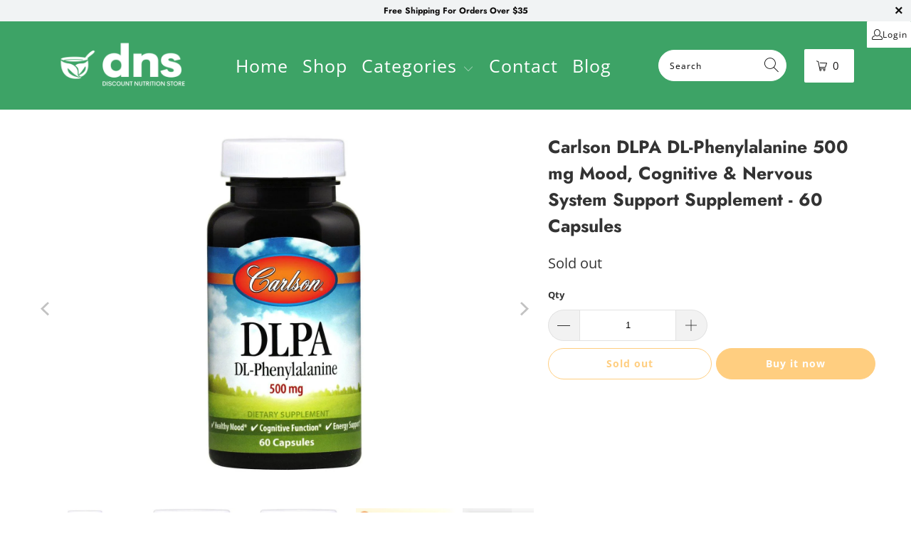

--- FILE ---
content_type: text/html; charset=utf-8
request_url: https://discountnutritionstore.com/products/dl-phenylalanine
body_size: 30375
content:

















 <!DOCTYPE html>
<html class="no-js no-touch" lang="en"> <head> <meta name="google-site-verification" content="-nlvB7HLLs0TdAzRf07zIVzUh0rh4L-wak1zTGYccXk" /> <!-- Global site tag (gtag.js) - Google Analytics --> <script async src="https://www.googletagmanager.com/gtag/js?id=G-MTDC1XDYC8"></script> <script>
      window.dataLayer = window.dataLayer || [];
      function gtag(){dataLayer.push(arguments);}
      gtag('js', new Date());

      gtag('config', 'G-MTDC1XDYC8');</script> <meta charset="utf-8"> <meta http-equiv="cleartype" content="on"> <meta name="robots" content="index,follow"> <!-- Mobile Specific Metas --> <meta name="HandheldFriendly" content="True"> <meta name="MobileOptimized" content="320"> <meta name="viewport" content="width=device-width,initial-scale=1"> <meta name="theme-color" content="#ffffff"> <title>
      Carlson DLPA DL-Phenylalanine 500 mg Mood, Cognitive &amp; Nervous System  - Discount Nutrition Store</title> <meta name="description" content="About this item Helps support overall wellbeing* DLPA (DL-Phenylalanine) contains two forms of the amino acid phenylalanine Provides 500 mg of DL-phenylalanine (DLPA) One capsule daily provides a 60 day supply Potency and quality guaranteed"/> <!-- Preconnect Domains --> <link rel="preconnect" href="https://fonts.shopifycdn.com" /> <link rel="preconnect" href="https://cdn.shopify.com" /> <link rel="preconnect" href="https://v.shopify.com" /> <link rel="preconnect" href="https://cdn.shopifycloud.com" /> <link rel="preconnect" href="https://monorail-edge.shopifysvc.com"> <!-- fallback for browsers that don't support preconnect --> <link rel="dns-prefetch" href="https://fonts.shopifycdn.com" /> <link rel="dns-prefetch" href="https://cdn.shopify.com" /> <link rel="dns-prefetch" href="https://v.shopify.com" /> <link rel="dns-prefetch" href="https://cdn.shopifycloud.com" /> <link rel="dns-prefetch" href="https://monorail-edge.shopifysvc.com"> <!-- Preload Assets --> <link rel="preload" href="//discountnutritionstore.com/cdn/shop/t/16/assets/fancybox.css?v=19278034316635137701747928882" as="style"> <link rel="preload" href="//discountnutritionstore.com/cdn/shop/t/16/assets/styles.css?v=83724722309304384071759332971" as="style"> <link rel="preload" href="//discountnutritionstore.com/cdn/shop/t/16/assets/jquery.min.js?v=81049236547974671631747928882" as="script"> <link rel="preload" href="//discountnutritionstore.com/cdn/shop/t/16/assets/vendors.js?v=51772124549495699811747928882" as="script"> <link rel="preload" href="//discountnutritionstore.com/cdn/shop/t/16/assets/sections.js?v=179178984118756490821747928882" as="script"> <link rel="preload" href="//discountnutritionstore.com/cdn/shop/t/16/assets/utilities.js?v=12739964178933025911747928882" as="script"> <link rel="preload" href="//discountnutritionstore.com/cdn/shop/t/16/assets/app.js?v=162882354372697959611747928882" as="script"> <!-- Stylesheet for Fancybox library --> <link href="//discountnutritionstore.com/cdn/shop/t/16/assets/fancybox.css?v=19278034316635137701747928882" rel="stylesheet" type="text/css" media="all" /> <!-- Stylesheets for Turbo --> <link href="//discountnutritionstore.com/cdn/shop/t/16/assets/styles.css?v=83724722309304384071759332971" rel="stylesheet" type="text/css" media="all" /> <script>
      window.lazySizesConfig = window.lazySizesConfig || {};

      lazySizesConfig.expand = 300;
      lazySizesConfig.loadHidden = false;

      /*! lazysizes - v5.2.2 - bgset plugin */
      !function(e,t){var a=function(){t(e.lazySizes),e.removeEventListener("lazyunveilread",a,!0)};t=t.bind(null,e,e.document),"object"==typeof module&&module.exports?t(require("lazysizes")):"function"==typeof define&&define.amd?define(["lazysizes"],t):e.lazySizes?a():e.addEventListener("lazyunveilread",a,!0)}(window,function(e,z,g){"use strict";var c,y,b,f,i,s,n,v,m;e.addEventListener&&(c=g.cfg,y=/\s+/g,b=/\s*\|\s+|\s+\|\s*/g,f=/^(.+?)(?:\s+\[\s*(.+?)\s*\])(?:\s+\[\s*(.+?)\s*\])?$/,i=/^\s*\(*\s*type\s*:\s*(.+?)\s*\)*\s*$/,s=/\(|\)|'/,n={contain:1,cover:1},v=function(e,t){var a;t&&((a=t.match(i))&&a[1]?e.setAttribute("type",a[1]):e.setAttribute("media",c.customMedia[t]||t))},m=function(e){var t,a,i,r;e.target._lazybgset&&(a=(t=e.target)._lazybgset,(i=t.currentSrc||t.src)&&((r=g.fire(a,"bgsetproxy",{src:i,useSrc:s.test(i)?JSON.stringify(i):i})).defaultPrevented||(a.style.backgroundImage="url("+r.detail.useSrc+")")),t._lazybgsetLoading&&(g.fire(a,"_lazyloaded",{},!1,!0),delete t._lazybgsetLoading))},addEventListener("lazybeforeunveil",function(e){var t,a,i,r,s,n,l,d,o,u;!e.defaultPrevented&&(t=e.target.getAttribute("data-bgset"))&&(o=e.target,(u=z.createElement("img")).alt="",u._lazybgsetLoading=!0,e.detail.firesLoad=!0,a=t,i=o,r=u,s=z.createElement("picture"),n=i.getAttribute(c.sizesAttr),l=i.getAttribute("data-ratio"),d=i.getAttribute("data-optimumx"),i._lazybgset&&i._lazybgset.parentNode==i&&i.removeChild(i._lazybgset),Object.defineProperty(r,"_lazybgset",{value:i,writable:!0}),Object.defineProperty(i,"_lazybgset",{value:s,writable:!0}),a=a.replace(y," ").split(b),s.style.display="none",r.className=c.lazyClass,1!=a.length||n||(n="auto"),a.forEach(function(e){var t,a=z.createElement("source");n&&"auto"!=n&&a.setAttribute("sizes",n),(t=e.match(f))?(a.setAttribute(c.srcsetAttr,t[1]),v(a,t[2]),v(a,t[3])):a.setAttribute(c.srcsetAttr,e),s.appendChild(a)}),n&&(r.setAttribute(c.sizesAttr,n),i.removeAttribute(c.sizesAttr),i.removeAttribute("sizes")),d&&r.setAttribute("data-optimumx",d),l&&r.setAttribute("data-ratio",l),s.appendChild(r),i.appendChild(s),setTimeout(function(){g.loader.unveil(u),g.rAF(function(){g.fire(u,"_lazyloaded",{},!0,!0),u.complete&&m({target:u})})}))}),z.addEventListener("load",m,!0),e.addEventListener("lazybeforesizes",function(e){var t,a,i,r;e.detail.instance==g&&e.target._lazybgset&&e.detail.dataAttr&&(t=e.target._lazybgset,i=t,r=(getComputedStyle(i)||{getPropertyValue:function(){}}).getPropertyValue("background-size"),!n[r]&&n[i.style.backgroundSize]&&(r=i.style.backgroundSize),n[a=r]&&(e.target._lazysizesParentFit=a,g.rAF(function(){e.target.setAttribute("data-parent-fit",a),e.target._lazysizesParentFit&&delete e.target._lazysizesParentFit})))},!0),z.documentElement.addEventListener("lazybeforesizes",function(e){var t,a;!e.defaultPrevented&&e.target._lazybgset&&e.detail.instance==g&&(e.detail.width=(t=e.target._lazybgset,a=g.gW(t,t.parentNode),(!t._lazysizesWidth||a>t._lazysizesWidth)&&(t._lazysizesWidth=a),t._lazysizesWidth))}))});

      /*! lazysizes - v5.2.2 */
      !function(e){var t=function(u,D,f){"use strict";var k,H;if(function(){var e;var t={lazyClass:"lazyload",loadedClass:"lazyloaded",loadingClass:"lazyloading",preloadClass:"lazypreload",errorClass:"lazyerror",autosizesClass:"lazyautosizes",srcAttr:"data-src",srcsetAttr:"data-srcset",sizesAttr:"data-sizes",minSize:40,customMedia:{},init:true,expFactor:1.5,hFac:.8,loadMode:2,loadHidden:true,ricTimeout:0,throttleDelay:125};H=u.lazySizesConfig||u.lazysizesConfig||{};for(e in t){if(!(e in H)){H[e]=t[e]}}}(),!D||!D.getElementsByClassName){return{init:function(){},cfg:H,noSupport:true}}var O=D.documentElement,a=u.HTMLPictureElement,P="addEventListener",$="getAttribute",q=u[P].bind(u),I=u.setTimeout,U=u.requestAnimationFrame||I,l=u.requestIdleCallback,j=/^picture$/i,r=["load","error","lazyincluded","_lazyloaded"],i={},G=Array.prototype.forEach,J=function(e,t){if(!i[t]){i[t]=new RegExp("(\\s|^)"+t+"(\\s|$)")}return i[t].test(e[$]("class")||"")&&i[t]},K=function(e,t){if(!J(e,t)){e.setAttribute("class",(e[$]("class")||"").trim()+" "+t)}},Q=function(e,t){var i;if(i=J(e,t)){e.setAttribute("class",(e[$]("class")||"").replace(i," "))}},V=function(t,i,e){var a=e?P:"removeEventListener";if(e){V(t,i)}r.forEach(function(e){t[a](e,i)})},X=function(e,t,i,a,r){var n=D.createEvent("Event");if(!i){i={}}i.instance=k;n.initEvent(t,!a,!r);n.detail=i;e.dispatchEvent(n);return n},Y=function(e,t){var i;if(!a&&(i=u.picturefill||H.pf)){if(t&&t.src&&!e[$]("srcset")){e.setAttribute("srcset",t.src)}i({reevaluate:true,elements:[e]})}else if(t&&t.src){e.src=t.src}},Z=function(e,t){return(getComputedStyle(e,null)||{})[t]},s=function(e,t,i){i=i||e.offsetWidth;while(i<H.minSize&&t&&!e._lazysizesWidth){i=t.offsetWidth;t=t.parentNode}return i},ee=function(){var i,a;var t=[];var r=[];var n=t;var s=function(){var e=n;n=t.length?r:t;i=true;a=false;while(e.length){e.shift()()}i=false};var e=function(e,t){if(i&&!t){e.apply(this,arguments)}else{n.push(e);if(!a){a=true;(D.hidden?I:U)(s)}}};e._lsFlush=s;return e}(),te=function(i,e){return e?function(){ee(i)}:function(){var e=this;var t=arguments;ee(function(){i.apply(e,t)})}},ie=function(e){var i;var a=0;var r=H.throttleDelay;var n=H.ricTimeout;var t=function(){i=false;a=f.now();e()};var s=l&&n>49?function(){l(t,{timeout:n});if(n!==H.ricTimeout){n=H.ricTimeout}}:te(function(){I(t)},true);return function(e){var t;if(e=e===true){n=33}if(i){return}i=true;t=r-(f.now()-a);if(t<0){t=0}if(e||t<9){s()}else{I(s,t)}}},ae=function(e){var t,i;var a=99;var r=function(){t=null;e()};var n=function(){var e=f.now()-i;if(e<a){I(n,a-e)}else{(l||r)(r)}};return function(){i=f.now();if(!t){t=I(n,a)}}},e=function(){var v,m,c,h,e;var y,z,g,p,C,b,A;var n=/^img$/i;var d=/^iframe$/i;var E="onscroll"in u&&!/(gle|ing)bot/.test(navigator.userAgent);var _=0;var w=0;var N=0;var M=-1;var x=function(e){N--;if(!e||N<0||!e.target){N=0}};var W=function(e){if(A==null){A=Z(D.body,"visibility")=="hidden"}return A||!(Z(e.parentNode,"visibility")=="hidden"&&Z(e,"visibility")=="hidden")};var S=function(e,t){var i;var a=e;var r=W(e);g-=t;b+=t;p-=t;C+=t;while(r&&(a=a.offsetParent)&&a!=D.body&&a!=O){r=(Z(a,"opacity")||1)>0;if(r&&Z(a,"overflow")!="visible"){i=a.getBoundingClientRect();r=C>i.left&&p<i.right&&b>i.top-1&&g<i.bottom+1}}return r};var t=function(){var e,t,i,a,r,n,s,l,o,u,f,c;var d=k.elements;if((h=H.loadMode)&&N<8&&(e=d.length)){t=0;M++;for(;t<e;t++){if(!d[t]||d[t]._lazyRace){continue}if(!E||k.prematureUnveil&&k.prematureUnveil(d[t])){R(d[t]);continue}if(!(l=d[t][$]("data-expand"))||!(n=l*1)){n=w}if(!u){u=!H.expand||H.expand<1?O.clientHeight>500&&O.clientWidth>500?500:370:H.expand;k._defEx=u;f=u*H.expFactor;c=H.hFac;A=null;if(w<f&&N<1&&M>2&&h>2&&!D.hidden){w=f;M=0}else if(h>1&&M>1&&N<6){w=u}else{w=_}}if(o!==n){y=innerWidth+n*c;z=innerHeight+n;s=n*-1;o=n}i=d[t].getBoundingClientRect();if((b=i.bottom)>=s&&(g=i.top)<=z&&(C=i.right)>=s*c&&(p=i.left)<=y&&(b||C||p||g)&&(H.loadHidden||W(d[t]))&&(m&&N<3&&!l&&(h<3||M<4)||S(d[t],n))){R(d[t]);r=true;if(N>9){break}}else if(!r&&m&&!a&&N<4&&M<4&&h>2&&(v[0]||H.preloadAfterLoad)&&(v[0]||!l&&(b||C||p||g||d[t][$](H.sizesAttr)!="auto"))){a=v[0]||d[t]}}if(a&&!r){R(a)}}};var i=ie(t);var B=function(e){var t=e.target;if(t._lazyCache){delete t._lazyCache;return}x(e);K(t,H.loadedClass);Q(t,H.loadingClass);V(t,L);X(t,"lazyloaded")};var a=te(B);var L=function(e){a({target:e.target})};var T=function(t,i){try{t.contentWindow.location.replace(i)}catch(e){t.src=i}};var F=function(e){var t;var i=e[$](H.srcsetAttr);if(t=H.customMedia[e[$]("data-media")||e[$]("media")]){e.setAttribute("media",t)}if(i){e.setAttribute("srcset",i)}};var s=te(function(t,e,i,a,r){var n,s,l,o,u,f;if(!(u=X(t,"lazybeforeunveil",e)).defaultPrevented){if(a){if(i){K(t,H.autosizesClass)}else{t.setAttribute("sizes",a)}}s=t[$](H.srcsetAttr);n=t[$](H.srcAttr);if(r){l=t.parentNode;o=l&&j.test(l.nodeName||"")}f=e.firesLoad||"src"in t&&(s||n||o);u={target:t};K(t,H.loadingClass);if(f){clearTimeout(c);c=I(x,2500);V(t,L,true)}if(o){G.call(l.getElementsByTagName("source"),F)}if(s){t.setAttribute("srcset",s)}else if(n&&!o){if(d.test(t.nodeName)){T(t,n)}else{t.src=n}}if(r&&(s||o)){Y(t,{src:n})}}if(t._lazyRace){delete t._lazyRace}Q(t,H.lazyClass);ee(function(){var e=t.complete&&t.naturalWidth>1;if(!f||e){if(e){K(t,"ls-is-cached")}B(u);t._lazyCache=true;I(function(){if("_lazyCache"in t){delete t._lazyCache}},9)}if(t.loading=="lazy"){N--}},true)});var R=function(e){if(e._lazyRace){return}var t;var i=n.test(e.nodeName);var a=i&&(e[$](H.sizesAttr)||e[$]("sizes"));var r=a=="auto";if((r||!m)&&i&&(e[$]("src")||e.srcset)&&!e.complete&&!J(e,H.errorClass)&&J(e,H.lazyClass)){return}t=X(e,"lazyunveilread").detail;if(r){re.updateElem(e,true,e.offsetWidth)}e._lazyRace=true;N++;s(e,t,r,a,i)};var r=ae(function(){H.loadMode=3;i()});var l=function(){if(H.loadMode==3){H.loadMode=2}r()};var o=function(){if(m){return}if(f.now()-e<999){I(o,999);return}m=true;H.loadMode=3;i();q("scroll",l,true)};return{_:function(){e=f.now();k.elements=D.getElementsByClassName(H.lazyClass);v=D.getElementsByClassName(H.lazyClass+" "+H.preloadClass);q("scroll",i,true);q("resize",i,true);q("pageshow",function(e){if(e.persisted){var t=D.querySelectorAll("."+H.loadingClass);if(t.length&&t.forEach){U(function(){t.forEach(function(e){if(e.complete){R(e)}})})}}});if(u.MutationObserver){new MutationObserver(i).observe(O,{childList:true,subtree:true,attributes:true})}else{O[P]("DOMNodeInserted",i,true);O[P]("DOMAttrModified",i,true);setInterval(i,999)}q("hashchange",i,true);["focus","mouseover","click","load","transitionend","animationend"].forEach(function(e){D[P](e,i,true)});if(/d$|^c/.test(D.readyState)){o()}else{q("load",o);D[P]("DOMContentLoaded",i);I(o,2e4)}if(k.elements.length){t();ee._lsFlush()}else{i()}},checkElems:i,unveil:R,_aLSL:l}}(),re=function(){var i;var n=te(function(e,t,i,a){var r,n,s;e._lazysizesWidth=a;a+="px";e.setAttribute("sizes",a);if(j.test(t.nodeName||"")){r=t.getElementsByTagName("source");for(n=0,s=r.length;n<s;n++){r[n].setAttribute("sizes",a)}}if(!i.detail.dataAttr){Y(e,i.detail)}});var a=function(e,t,i){var a;var r=e.parentNode;if(r){i=s(e,r,i);a=X(e,"lazybeforesizes",{width:i,dataAttr:!!t});if(!a.defaultPrevented){i=a.detail.width;if(i&&i!==e._lazysizesWidth){n(e,r,a,i)}}}};var e=function(){var e;var t=i.length;if(t){e=0;for(;e<t;e++){a(i[e])}}};var t=ae(e);return{_:function(){i=D.getElementsByClassName(H.autosizesClass);q("resize",t)},checkElems:t,updateElem:a}}(),t=function(){if(!t.i&&D.getElementsByClassName){t.i=true;re._();e._()}};return I(function(){H.init&&t()}),k={cfg:H,autoSizer:re,loader:e,init:t,uP:Y,aC:K,rC:Q,hC:J,fire:X,gW:s,rAF:ee}}(e,e.document,Date);e.lazySizes=t,"object"==typeof module&&module.exports&&(module.exports=t)}("undefined"!=typeof window?window:{});</script> <!--CUSTOM SCRIPT --> <!-- ManyChat -->
<!-- ManyChat -->
<script src="//widget.manychat.com/608529936336944.js" defer="defer"></script>
<script src="https://mccdn.me/assets/js/widget.js" defer="defer"></script> <!-- Icons --> <link rel="shortcut icon" type="image/x-icon" href="//discountnutritionstore.com/cdn/shop/t/16/assets/favicon.png?v=148718616098839658131747928882"> <link rel="canonical" href="https://discountnutritionstore.com/products/dl-phenylalanine"/> <script src="//discountnutritionstore.com/cdn/shop/t/16/assets/jquery.min.js?v=81049236547974671631747928882" defer></script> <script>
      window.PXUTheme = window.PXUTheme || {};
      window.PXUTheme.version = '7.1.1';
      window.PXUTheme.name = 'Turbo';</script>
    


    
<template id="price-ui"><span class="price " data-price></span><span class="compare-at-price" data-compare-at-price></span><span class="unit-pricing" data-unit-pricing></span></template> <template id="price-ui-badge"><div class="price-ui-badge__sticker price-ui-badge__sticker--"> <span class="price-ui-badge__sticker-text" data-badge></span></div></template> <template id="price-ui__price"><span class="money" data-price></span></template> <template id="price-ui__price-range"><span class="price-min" data-price-min><span class="money" data-price></span></span> - <span class="price-max" data-price-max><span class="money" data-price></span></span></template> <template id="price-ui__unit-pricing"><span class="unit-quantity" data-unit-quantity></span> | <span class="unit-price" data-unit-price><span class="money" data-price></span></span> / <span class="unit-measurement" data-unit-measurement></span></template> <template id="price-ui-badge__percent-savings-range">Save up to <span data-price-percent></span>%</template> <template id="price-ui-badge__percent-savings">Save <span data-price-percent></span>%</template> <template id="price-ui-badge__price-savings-range">Save up to <span class="money" data-price></span></template> <template id="price-ui-badge__price-savings">Save <span class="money" data-price></span></template> <template id="price-ui-badge__on-sale">Sale</template> <template id="price-ui-badge__sold-out">Sold out</template> <template id="price-ui-badge__in-stock">In stock</template> <script>
      
window.PXUTheme = window.PXUTheme || {};


window.PXUTheme.theme_settings = {};
window.PXUTheme.currency = {};
window.PXUTheme.routes = window.PXUTheme.routes || {};


window.PXUTheme.theme_settings.display_tos_checkbox = false;
window.PXUTheme.theme_settings.go_to_checkout = true;
window.PXUTheme.theme_settings.cart_action = "ajax";
window.PXUTheme.theme_settings.cart_shipping_calculator = false;


window.PXUTheme.theme_settings.collection_swatches = false;
window.PXUTheme.theme_settings.collection_secondary_image = false;


window.PXUTheme.currency.show_multiple_currencies = false;
window.PXUTheme.currency.shop_currency = "USD";
window.PXUTheme.currency.default_currency = "USD";
window.PXUTheme.currency.display_format = "money_with_currency_format";
window.PXUTheme.currency.money_format = "${{amount}} USD";
window.PXUTheme.currency.money_format_no_currency = "${{amount}}";
window.PXUTheme.currency.money_format_currency = "${{amount}} USD";
window.PXUTheme.currency.native_multi_currency = false;
window.PXUTheme.currency.iso_code = "USD";
window.PXUTheme.currency.symbol = "$";


window.PXUTheme.theme_settings.display_inventory_left = true;
window.PXUTheme.theme_settings.inventory_threshold = 10;
window.PXUTheme.theme_settings.limit_quantity = true;


window.PXUTheme.theme_settings.menu_position = null;


window.PXUTheme.theme_settings.newsletter_popup = false;
window.PXUTheme.theme_settings.newsletter_popup_days = "30";
window.PXUTheme.theme_settings.newsletter_popup_mobile = false;
window.PXUTheme.theme_settings.newsletter_popup_seconds = 2;


window.PXUTheme.theme_settings.pagination_type = "basic_pagination";


window.PXUTheme.theme_settings.enable_shopify_collection_badges = null;
window.PXUTheme.theme_settings.quick_shop_thumbnail_position = null;
window.PXUTheme.theme_settings.product_form_style = "select";
window.PXUTheme.theme_settings.sale_banner_enabled = false;
window.PXUTheme.theme_settings.display_savings = false;
window.PXUTheme.theme_settings.display_sold_out_price = false;
window.PXUTheme.theme_settings.sold_out_text = "Sold out";
window.PXUTheme.theme_settings.free_text = "Free";
window.PXUTheme.theme_settings.video_looping = null;
window.PXUTheme.theme_settings.quick_shop_style = "popup";
window.PXUTheme.theme_settings.hover_enabled = true;


window.PXUTheme.routes.cart_url = "/cart";
window.PXUTheme.routes.root_url = "/";
window.PXUTheme.routes.search_url = "/search";
window.PXUTheme.routes.all_products_collection_url = "/collections/all";


window.PXUTheme.theme_settings.image_loading_style = "appear";


window.PXUTheme.theme_settings.search_option = "product";
window.PXUTheme.theme_settings.search_items_to_display = 5;
window.PXUTheme.theme_settings.enable_autocomplete = true;


window.PXUTheme.theme_settings.page_dots_enabled = false;
window.PXUTheme.theme_settings.slideshow_arrow_size = "regular";


window.PXUTheme.theme_settings.quick_shop_enabled = false;


window.PXUTheme.translation = {};


window.PXUTheme.translation.agree_to_terms_warning = "You must agree with the terms and conditions to checkout.";
window.PXUTheme.translation.one_item_left = "item left";
window.PXUTheme.translation.items_left_text = "items left";
window.PXUTheme.translation.cart_savings_text = "Total Savings";
window.PXUTheme.translation.cart_discount_text = "Discount";
window.PXUTheme.translation.cart_subtotal_text = "Subtotal";
window.PXUTheme.translation.cart_remove_text = "Remove";
window.PXUTheme.translation.cart_free_text = "Free";


window.PXUTheme.translation.newsletter_success_text = "Thank you for joining our mailing list!";


window.PXUTheme.translation.notify_email = "Enter your email address...";
window.PXUTheme.translation.notify_email_value = "Translation missing: en.contact.fields.email";
window.PXUTheme.translation.notify_email_send = "Send";
window.PXUTheme.translation.notify_message_first = "Please notify me when ";
window.PXUTheme.translation.notify_message_last = " becomes available - ";
window.PXUTheme.translation.notify_success_text = "Thanks! We will notify you when this product becomes available!";


window.PXUTheme.translation.add_to_cart = "Add to Cart";
window.PXUTheme.translation.coming_soon_text = "Coming Soon";
window.PXUTheme.translation.sold_out_text = "Sold Out";
window.PXUTheme.translation.sale_text = "Sale";
window.PXUTheme.translation.savings_text = "You Save";
window.PXUTheme.translation.from_text = "from";
window.PXUTheme.translation.new_text = "New";
window.PXUTheme.translation.pre_order_text = "Pre-Order";
window.PXUTheme.translation.unavailable_text = "Unavailable";


window.PXUTheme.translation.all_results = "View all results";
window.PXUTheme.translation.no_results = "Sorry, no results!";


window.PXUTheme.media_queries = {};
window.PXUTheme.media_queries.small = window.matchMedia( "(max-width: 480px)" );
window.PXUTheme.media_queries.medium = window.matchMedia( "(max-width: 798px)" );
window.PXUTheme.media_queries.large = window.matchMedia( "(min-width: 799px)" );
window.PXUTheme.media_queries.larger = window.matchMedia( "(min-width: 960px)" );
window.PXUTheme.media_queries.xlarge = window.matchMedia( "(min-width: 1200px)" );
window.PXUTheme.media_queries.ie10 = window.matchMedia( "all and (-ms-high-contrast: none), (-ms-high-contrast: active)" );
window.PXUTheme.media_queries.tablet = window.matchMedia( "only screen and (min-width: 799px) and (max-width: 1024px)" );</script> <script src="//discountnutritionstore.com/cdn/shop/t/16/assets/vendors.js?v=51772124549495699811747928882" defer></script> <script src="//discountnutritionstore.com/cdn/shop/t/16/assets/sections.js?v=179178984118756490821747928882" defer></script> <script src="//discountnutritionstore.com/cdn/shop/t/16/assets/utilities.js?v=12739964178933025911747928882" defer></script> <script src="//discountnutritionstore.com/cdn/shop/t/16/assets/app.js?v=162882354372697959611747928882" defer></script> <script src="//discountnutritionstore.com/cdn/shop/t/16/assets/instantclick.min.js?v=20092422000980684151747928882" data-no-instant defer></script> <script data-no-instant>
        window.addEventListener('DOMContentLoaded', function() {

          function inIframe() {
            try {
              return window.self !== window.top;
            } catch (e) {
              return true;
            }
          }

          if (!inIframe()){
            InstantClick.on('change', function() {

              $('head script[src*="shopify"]').each(function() {
                var script = document.createElement('script');
                script.type = 'text/javascript';
                script.src = $(this).attr('src');

                $('body').append(script);
              });

              $('body').removeClass('fancybox-active');
              $.fancybox.destroy();

              InstantClick.init();

            });
          }
        });</script> <script></script> <script>window.performance && window.performance.mark && window.performance.mark('shopify.content_for_header.start');</script><meta name="google-site-verification" content="NayKidEDFokQWBANgg1ZQTZYrRENRRjx7N5qYZHshCE">
<meta id="shopify-digital-wallet" name="shopify-digital-wallet" content="/1830518839/digital_wallets/dialog">
<link rel="alternate" type="application/json+oembed" href="https://discountnutritionstore.com/products/dl-phenylalanine.oembed">
<script async="async" src="/checkouts/internal/preloads.js?locale=en-US"></script>
<script id="shopify-features" type="application/json">{"accessToken":"55f2bfc3d94d49a01dea3e0159cf76e7","betas":["rich-media-storefront-analytics"],"domain":"discountnutritionstore.com","predictiveSearch":true,"shopId":1830518839,"locale":"en"}</script>
<script>var Shopify = Shopify || {};
Shopify.shop = "discountnutritionstore.myshopify.com";
Shopify.locale = "en";
Shopify.currency = {"active":"USD","rate":"1.0"};
Shopify.country = "US";
Shopify.theme = {"name":"Copy of Copy of DNS Build","id":134044680279,"schema_name":"DNS Custom","schema_version":"1.0.0","theme_store_id":null,"role":"main"};
Shopify.theme.handle = "null";
Shopify.theme.style = {"id":null,"handle":null};
Shopify.cdnHost = "discountnutritionstore.com/cdn";
Shopify.routes = Shopify.routes || {};
Shopify.routes.root = "/";</script>
<script type="module">!function(o){(o.Shopify=o.Shopify||{}).modules=!0}(window);</script>
<script>!function(o){function n(){var o=[];function n(){o.push(Array.prototype.slice.apply(arguments))}return n.q=o,n}var t=o.Shopify=o.Shopify||{};t.loadFeatures=n(),t.autoloadFeatures=n()}(window);</script>
<script id="shop-js-analytics" type="application/json">{"pageType":"product"}</script>
<script defer="defer" async type="module" src="//discountnutritionstore.com/cdn/shopifycloud/shop-js/modules/v2/client.init-shop-cart-sync_BN7fPSNr.en.esm.js"></script>
<script defer="defer" async type="module" src="//discountnutritionstore.com/cdn/shopifycloud/shop-js/modules/v2/chunk.common_Cbph3Kss.esm.js"></script>
<script defer="defer" async type="module" src="//discountnutritionstore.com/cdn/shopifycloud/shop-js/modules/v2/chunk.modal_DKumMAJ1.esm.js"></script>
<script type="module">
  await import("//discountnutritionstore.com/cdn/shopifycloud/shop-js/modules/v2/client.init-shop-cart-sync_BN7fPSNr.en.esm.js");
await import("//discountnutritionstore.com/cdn/shopifycloud/shop-js/modules/v2/chunk.common_Cbph3Kss.esm.js");
await import("//discountnutritionstore.com/cdn/shopifycloud/shop-js/modules/v2/chunk.modal_DKumMAJ1.esm.js");

  window.Shopify.SignInWithShop?.initShopCartSync?.({"fedCMEnabled":true,"windoidEnabled":true});

</script>
<script>(function() {
  var isLoaded = false;
  function asyncLoad() {
    if (isLoaded) return;
    isLoaded = true;
    var urls = ["https:\/\/js.smile.io\/v1\/smile-shopify.js?shop=discountnutritionstore.myshopify.com","https:\/\/na.shgcdn3.com\/pixel-collector.js?shop=discountnutritionstore.myshopify.com"];
    for (var i = 0; i <urls.length; i++) {
      var s = document.createElement('script');
      s.type = 'text/javascript';
      s.async = true;
      s.src = urls[i];
      var x = document.getElementsByTagName('script')[0];
      x.parentNode.insertBefore(s, x);
    }
  };
  if(window.attachEvent) {
    window.attachEvent('onload', asyncLoad);
  } else {
    window.addEventListener('load', asyncLoad, false);
  }
})();</script>
<script id="__st">var __st={"a":1830518839,"offset":-21600,"reqid":"decc5e64-ce68-49c7-a80d-e15ce71e3cc8-1769782381","pageurl":"discountnutritionstore.com\/products\/dl-phenylalanine","u":"2a1ef51df730","p":"product","rtyp":"product","rid":4645127225431};</script>
<script>window.ShopifyPaypalV4VisibilityTracking = true;</script>
<script id="captcha-bootstrap">!function(){'use strict';const t='contact',e='account',n='new_comment',o=[[t,t],['blogs',n],['comments',n],[t,'customer']],c=[[e,'customer_login'],[e,'guest_login'],[e,'recover_customer_password'],[e,'create_customer']],r=t=>t.map((([t,e])=>`form[action*='/${t}']:not([data-nocaptcha='true']) input[name='form_type'][value='${e}']`)).join(','),a=t=>()=>t?[...document.querySelectorAll(t)].map((t=>t.form)):[];function s(){const t=[...o],e=r(t);return a(e)}const i='password',u='form_key',d=['recaptcha-v3-token','g-recaptcha-response','h-captcha-response',i],f=()=>{try{return window.sessionStorage}catch{return}},m='__shopify_v',_=t=>t.elements[u];function p(t,e,n=!1){try{const o=window.sessionStorage,c=JSON.parse(o.getItem(e)),{data:r}=function(t){const{data:e,action:n}=t;return t[m]||n?{data:e,action:n}:{data:t,action:n}}(c);for(const[e,n]of Object.entries(r))t.elements[e]&&(t.elements[e].value=n);n&&o.removeItem(e)}catch(o){console.error('form repopulation failed',{error:o})}}const l='form_type',E='cptcha';function T(t){t.dataset[E]=!0}const w=window,h=w.document,L='Shopify',v='ce_forms',y='captcha';let A=!1;((t,e)=>{const n=(g='f06e6c50-85a8-45c8-87d0-21a2b65856fe',I='https://cdn.shopify.com/shopifycloud/storefront-forms-hcaptcha/ce_storefront_forms_captcha_hcaptcha.v1.5.2.iife.js',D={infoText:'Protected by hCaptcha',privacyText:'Privacy',termsText:'Terms'},(t,e,n)=>{const o=w[L][v],c=o.bindForm;if(c)return c(t,g,e,D).then(n);var r;o.q.push([[t,g,e,D],n]),r=I,A||(h.body.append(Object.assign(h.createElement('script'),{id:'captcha-provider',async:!0,src:r})),A=!0)});var g,I,D;w[L]=w[L]||{},w[L][v]=w[L][v]||{},w[L][v].q=[],w[L][y]=w[L][y]||{},w[L][y].protect=function(t,e){n(t,void 0,e),T(t)},Object.freeze(w[L][y]),function(t,e,n,w,h,L){const[v,y,A,g]=function(t,e,n){const i=e?o:[],u=t?c:[],d=[...i,...u],f=r(d),m=r(i),_=r(d.filter((([t,e])=>n.includes(e))));return[a(f),a(m),a(_),s()]}(w,h,L),I=t=>{const e=t.target;return e instanceof HTMLFormElement?e:e&&e.form},D=t=>v().includes(t);t.addEventListener('submit',(t=>{const e=I(t);if(!e)return;const n=D(e)&&!e.dataset.hcaptchaBound&&!e.dataset.recaptchaBound,o=_(e),c=g().includes(e)&&(!o||!o.value);(n||c)&&t.preventDefault(),c&&!n&&(function(t){try{if(!f())return;!function(t){const e=f();if(!e)return;const n=_(t);if(!n)return;const o=n.value;o&&e.removeItem(o)}(t);const e=Array.from(Array(32),(()=>Math.random().toString(36)[2])).join('');!function(t,e){_(t)||t.append(Object.assign(document.createElement('input'),{type:'hidden',name:u})),t.elements[u].value=e}(t,e),function(t,e){const n=f();if(!n)return;const o=[...t.querySelectorAll(`input[type='${i}']`)].map((({name:t})=>t)),c=[...d,...o],r={};for(const[a,s]of new FormData(t).entries())c.includes(a)||(r[a]=s);n.setItem(e,JSON.stringify({[m]:1,action:t.action,data:r}))}(t,e)}catch(e){console.error('failed to persist form',e)}}(e),e.submit())}));const S=(t,e)=>{t&&!t.dataset[E]&&(n(t,e.some((e=>e===t))),T(t))};for(const o of['focusin','change'])t.addEventListener(o,(t=>{const e=I(t);D(e)&&S(e,y())}));const B=e.get('form_key'),M=e.get(l),P=B&&M;t.addEventListener('DOMContentLoaded',(()=>{const t=y();if(P)for(const e of t)e.elements[l].value===M&&p(e,B);[...new Set([...A(),...v().filter((t=>'true'===t.dataset.shopifyCaptcha))])].forEach((e=>S(e,t)))}))}(h,new URLSearchParams(w.location.search),n,t,e,['guest_login'])})(!0,!0)}();</script>
<script integrity="sha256-4kQ18oKyAcykRKYeNunJcIwy7WH5gtpwJnB7kiuLZ1E=" data-source-attribution="shopify.loadfeatures" defer="defer" src="//discountnutritionstore.com/cdn/shopifycloud/storefront/assets/storefront/load_feature-a0a9edcb.js" crossorigin="anonymous"></script>
<script data-source-attribution="shopify.dynamic_checkout.dynamic.init">var Shopify=Shopify||{};Shopify.PaymentButton=Shopify.PaymentButton||{isStorefrontPortableWallets:!0,init:function(){window.Shopify.PaymentButton.init=function(){};var t=document.createElement("script");t.src="https://discountnutritionstore.com/cdn/shopifycloud/portable-wallets/latest/portable-wallets.en.js",t.type="module",document.head.appendChild(t)}};
</script>
<script data-source-attribution="shopify.dynamic_checkout.buyer_consent">
  function portableWalletsHideBuyerConsent(e){var t=document.getElementById("shopify-buyer-consent"),n=document.getElementById("shopify-subscription-policy-button");t&&n&&(t.classList.add("hidden"),t.setAttribute("aria-hidden","true"),n.removeEventListener("click",e))}function portableWalletsShowBuyerConsent(e){var t=document.getElementById("shopify-buyer-consent"),n=document.getElementById("shopify-subscription-policy-button");t&&n&&(t.classList.remove("hidden"),t.removeAttribute("aria-hidden"),n.addEventListener("click",e))}window.Shopify?.PaymentButton&&(window.Shopify.PaymentButton.hideBuyerConsent=portableWalletsHideBuyerConsent,window.Shopify.PaymentButton.showBuyerConsent=portableWalletsShowBuyerConsent);
</script>
<script>
  function portableWalletsCleanup(e){e&&e.src&&console.error("Failed to load portable wallets script "+e.src);var t=document.querySelectorAll("shopify-accelerated-checkout .shopify-payment-button__skeleton, shopify-accelerated-checkout-cart .wallet-cart-button__skeleton"),e=document.getElementById("shopify-buyer-consent");for(let e=0;e<t.length;e++)t[e].remove();e&&e.remove()}function portableWalletsNotLoadedAsModule(e){e instanceof ErrorEvent&&"string"==typeof e.message&&e.message.includes("import.meta")&&"string"==typeof e.filename&&e.filename.includes("portable-wallets")&&(window.removeEventListener("error",portableWalletsNotLoadedAsModule),window.Shopify.PaymentButton.failedToLoad=e,"loading"===document.readyState?document.addEventListener("DOMContentLoaded",window.Shopify.PaymentButton.init):window.Shopify.PaymentButton.init())}window.addEventListener("error",portableWalletsNotLoadedAsModule);
</script>

<script type="module" src="https://discountnutritionstore.com/cdn/shopifycloud/portable-wallets/latest/portable-wallets.en.js" onError="portableWalletsCleanup(this)" crossorigin="anonymous"></script>
<script nomodule>
  document.addEventListener("DOMContentLoaded", portableWalletsCleanup);
</script>

<link id="shopify-accelerated-checkout-styles" rel="stylesheet" media="screen" href="https://discountnutritionstore.com/cdn/shopifycloud/portable-wallets/latest/accelerated-checkout-backwards-compat.css" crossorigin="anonymous">
<style id="shopify-accelerated-checkout-cart">
        #shopify-buyer-consent {
  margin-top: 1em;
  display: inline-block;
  width: 100%;
}

#shopify-buyer-consent.hidden {
  display: none;
}

#shopify-subscription-policy-button {
  background: none;
  border: none;
  padding: 0;
  text-decoration: underline;
  font-size: inherit;
  cursor: pointer;
}

#shopify-subscription-policy-button::before {
  box-shadow: none;
}

      </style>

<script>window.performance && window.performance.mark && window.performance.mark('shopify.content_for_header.end');</script> <script type="text/javascript">
    
      window.__shgMoneyFormat = window.__shgMoneyFormat || {"USD":{"currency":"USD","currency_symbol":"$","currency_symbol_location":"left","decimal_places":2,"decimal_separator":".","thousands_separator":","}};
    
    window.__shgCurrentCurrencyCode = window.__shgCurrentCurrencyCode || {
      currency: "USD",
      currency_symbol: "$",
      decimal_separator: ".",
      thousands_separator: ",",
      decimal_places: 2,
      currency_symbol_location: "left"
    };</script>




    

<meta name="author" content="Discount Nutrition Store">
<meta property="og:url" content="https://discountnutritionstore.com/products/dl-phenylalanine">
<meta property="og:site_name" content="Discount Nutrition Store"> <meta property="og:type" content="product"> <meta property="og:title" content="Carlson DLPA DL-Phenylalanine 500 mg Mood, Cognitive &amp; Nervous System Support Supplement - 60 Capsules"> <meta property="og:image" content="https://discountnutritionstore.com/cdn/shop/products/088395079160_1_600x.jpg?v=1608574608"> <meta property="og:image:secure_url" content="https://discountnutritionstore.com/cdn/shop/products/088395079160_1_600x.jpg?v=1608574608"> <meta property="og:image:width" content="1200"> <meta property="og:image:height" content="1200"> <meta property="og:image" content="https://discountnutritionstore.com/cdn/shop/products/71AbBE7mSeL._AC_SY741_600x.jpg?v=1611877323"> <meta property="og:image:secure_url" content="https://discountnutritionstore.com/cdn/shop/products/71AbBE7mSeL._AC_SY741_600x.jpg?v=1611877323"> <meta property="og:image:width" content="353"> <meta property="og:image:height" content="741"> <meta property="og:image" content="https://discountnutritionstore.com/cdn/shop/products/71GYPHbWQjL._AC_SY741_600x.jpg?v=1611877327"> <meta property="og:image:secure_url" content="https://discountnutritionstore.com/cdn/shop/products/71GYPHbWQjL._AC_SY741_600x.jpg?v=1611877327"> <meta property="og:image:width" content="354"> <meta property="og:image:height" content="741"> <meta property="product:price:amount" content="12.27"> <meta property="product:price:currency" content="USD"> <meta property="og:description" content="About this item Helps support overall wellbeing* DLPA (DL-Phenylalanine) contains two forms of the amino acid phenylalanine Provides 500 mg of DL-phenylalanine (DLPA) One capsule daily provides a 60 day supply Potency and quality guaranteed">




<meta name="twitter:card" content="summary"> <meta name="twitter:title" content="Carlson DLPA DL-Phenylalanine 500 mg Mood, Cognitive & Nervous System Support Supplement - 60 Capsules"> <meta name="twitter:description" content="About this item

Helps support overall wellbeing*
DLPA (DL-Phenylalanine) contains two forms of the amino acid phenylalanine
Provides 500 mg of DL-phenylalanine (DLPA)
One capsule daily provides a 60 day supply
Potency and quality guaranteed
"> <meta name="twitter:image" content="https://discountnutritionstore.com/cdn/shop/products/088395079160_1_240x.jpg?v=1608574608"> <meta name="twitter:image:width" content="240"> <meta name="twitter:image:height" content="240"> <meta name="twitter:image:alt" content="DLPA | DL-Phenylalanine - Discount Nutrition Store">



    
    
  
  

<script type="text/javascript">
  
    window.SHG_CUSTOMER = null;
  
</script>









<!-- BEGIN app block: shopify://apps/pagefly-page-builder/blocks/app-embed/83e179f7-59a0-4589-8c66-c0dddf959200 -->

<!-- BEGIN app snippet: pagefly-cro-ab-testing-main -->







<script>
  ;(function () {
    const url = new URL(window.location)
    const viewParam = url.searchParams.get('view')
    if (viewParam && viewParam.includes('variant-pf-')) {
      url.searchParams.set('pf_v', viewParam)
      url.searchParams.delete('view')
      window.history.replaceState({}, '', url)
    }
  })()
</script>



<script type='module'>
  
  window.PAGEFLY_CRO = window.PAGEFLY_CRO || {}

  window.PAGEFLY_CRO['data_debug'] = {
    original_template_suffix: "all_products",
    allow_ab_test: false,
    ab_test_start_time: 0,
    ab_test_end_time: 0,
    today_date_time: 1769782381000,
  }
  window.PAGEFLY_CRO['GA4'] = { enabled: false}
</script>

<!-- END app snippet -->








  <script src='https://cdn.shopify.com/extensions/019bf883-1122-7445-9dca-5d60e681c2c8/pagefly-page-builder-216/assets/pagefly-helper.js' defer='defer'></script>

  <script src='https://cdn.shopify.com/extensions/019bf883-1122-7445-9dca-5d60e681c2c8/pagefly-page-builder-216/assets/pagefly-general-helper.js' defer='defer'></script>

  <script src='https://cdn.shopify.com/extensions/019bf883-1122-7445-9dca-5d60e681c2c8/pagefly-page-builder-216/assets/pagefly-snap-slider.js' defer='defer'></script>

  <script src='https://cdn.shopify.com/extensions/019bf883-1122-7445-9dca-5d60e681c2c8/pagefly-page-builder-216/assets/pagefly-slideshow-v3.js' defer='defer'></script>

  <script src='https://cdn.shopify.com/extensions/019bf883-1122-7445-9dca-5d60e681c2c8/pagefly-page-builder-216/assets/pagefly-slideshow-v4.js' defer='defer'></script>

  <script src='https://cdn.shopify.com/extensions/019bf883-1122-7445-9dca-5d60e681c2c8/pagefly-page-builder-216/assets/pagefly-glider.js' defer='defer'></script>

  <script src='https://cdn.shopify.com/extensions/019bf883-1122-7445-9dca-5d60e681c2c8/pagefly-page-builder-216/assets/pagefly-slideshow-v1-v2.js' defer='defer'></script>

  <script src='https://cdn.shopify.com/extensions/019bf883-1122-7445-9dca-5d60e681c2c8/pagefly-page-builder-216/assets/pagefly-product-media.js' defer='defer'></script>

  <script src='https://cdn.shopify.com/extensions/019bf883-1122-7445-9dca-5d60e681c2c8/pagefly-page-builder-216/assets/pagefly-product.js' defer='defer'></script>


<script id='pagefly-helper-data' type='application/json'>
  {
    "page_optimization": {
      "assets_prefetching": false
    },
    "elements_asset_mapper": {
      "Accordion": "https://cdn.shopify.com/extensions/019bf883-1122-7445-9dca-5d60e681c2c8/pagefly-page-builder-216/assets/pagefly-accordion.js",
      "Accordion3": "https://cdn.shopify.com/extensions/019bf883-1122-7445-9dca-5d60e681c2c8/pagefly-page-builder-216/assets/pagefly-accordion3.js",
      "CountDown": "https://cdn.shopify.com/extensions/019bf883-1122-7445-9dca-5d60e681c2c8/pagefly-page-builder-216/assets/pagefly-countdown.js",
      "GMap1": "https://cdn.shopify.com/extensions/019bf883-1122-7445-9dca-5d60e681c2c8/pagefly-page-builder-216/assets/pagefly-gmap.js",
      "GMap2": "https://cdn.shopify.com/extensions/019bf883-1122-7445-9dca-5d60e681c2c8/pagefly-page-builder-216/assets/pagefly-gmap.js",
      "GMapBasicV2": "https://cdn.shopify.com/extensions/019bf883-1122-7445-9dca-5d60e681c2c8/pagefly-page-builder-216/assets/pagefly-gmap.js",
      "GMapAdvancedV2": "https://cdn.shopify.com/extensions/019bf883-1122-7445-9dca-5d60e681c2c8/pagefly-page-builder-216/assets/pagefly-gmap.js",
      "HTML.Video": "https://cdn.shopify.com/extensions/019bf883-1122-7445-9dca-5d60e681c2c8/pagefly-page-builder-216/assets/pagefly-htmlvideo.js",
      "HTML.Video2": "https://cdn.shopify.com/extensions/019bf883-1122-7445-9dca-5d60e681c2c8/pagefly-page-builder-216/assets/pagefly-htmlvideo2.js",
      "HTML.Video3": "https://cdn.shopify.com/extensions/019bf883-1122-7445-9dca-5d60e681c2c8/pagefly-page-builder-216/assets/pagefly-htmlvideo2.js",
      "BackgroundVideo": "https://cdn.shopify.com/extensions/019bf883-1122-7445-9dca-5d60e681c2c8/pagefly-page-builder-216/assets/pagefly-htmlvideo2.js",
      "Instagram": "https://cdn.shopify.com/extensions/019bf883-1122-7445-9dca-5d60e681c2c8/pagefly-page-builder-216/assets/pagefly-instagram.js",
      "Instagram2": "https://cdn.shopify.com/extensions/019bf883-1122-7445-9dca-5d60e681c2c8/pagefly-page-builder-216/assets/pagefly-instagram.js",
      "Insta3": "https://cdn.shopify.com/extensions/019bf883-1122-7445-9dca-5d60e681c2c8/pagefly-page-builder-216/assets/pagefly-instagram3.js",
      "Tabs": "https://cdn.shopify.com/extensions/019bf883-1122-7445-9dca-5d60e681c2c8/pagefly-page-builder-216/assets/pagefly-tab.js",
      "Tabs3": "https://cdn.shopify.com/extensions/019bf883-1122-7445-9dca-5d60e681c2c8/pagefly-page-builder-216/assets/pagefly-tab3.js",
      "ProductBox": "https://cdn.shopify.com/extensions/019bf883-1122-7445-9dca-5d60e681c2c8/pagefly-page-builder-216/assets/pagefly-cart.js",
      "FBPageBox2": "https://cdn.shopify.com/extensions/019bf883-1122-7445-9dca-5d60e681c2c8/pagefly-page-builder-216/assets/pagefly-facebook.js",
      "FBLikeButton2": "https://cdn.shopify.com/extensions/019bf883-1122-7445-9dca-5d60e681c2c8/pagefly-page-builder-216/assets/pagefly-facebook.js",
      "TwitterFeed2": "https://cdn.shopify.com/extensions/019bf883-1122-7445-9dca-5d60e681c2c8/pagefly-page-builder-216/assets/pagefly-twitter.js",
      "Paragraph4": "https://cdn.shopify.com/extensions/019bf883-1122-7445-9dca-5d60e681c2c8/pagefly-page-builder-216/assets/pagefly-paragraph4.js",

      "AliReviews": "https://cdn.shopify.com/extensions/019bf883-1122-7445-9dca-5d60e681c2c8/pagefly-page-builder-216/assets/pagefly-3rd-elements.js",
      "BackInStock": "https://cdn.shopify.com/extensions/019bf883-1122-7445-9dca-5d60e681c2c8/pagefly-page-builder-216/assets/pagefly-3rd-elements.js",
      "GloboBackInStock": "https://cdn.shopify.com/extensions/019bf883-1122-7445-9dca-5d60e681c2c8/pagefly-page-builder-216/assets/pagefly-3rd-elements.js",
      "GrowaveWishlist": "https://cdn.shopify.com/extensions/019bf883-1122-7445-9dca-5d60e681c2c8/pagefly-page-builder-216/assets/pagefly-3rd-elements.js",
      "InfiniteOptionsShopPad": "https://cdn.shopify.com/extensions/019bf883-1122-7445-9dca-5d60e681c2c8/pagefly-page-builder-216/assets/pagefly-3rd-elements.js",
      "InkybayProductPersonalizer": "https://cdn.shopify.com/extensions/019bf883-1122-7445-9dca-5d60e681c2c8/pagefly-page-builder-216/assets/pagefly-3rd-elements.js",
      "LimeSpot": "https://cdn.shopify.com/extensions/019bf883-1122-7445-9dca-5d60e681c2c8/pagefly-page-builder-216/assets/pagefly-3rd-elements.js",
      "Loox": "https://cdn.shopify.com/extensions/019bf883-1122-7445-9dca-5d60e681c2c8/pagefly-page-builder-216/assets/pagefly-3rd-elements.js",
      "Opinew": "https://cdn.shopify.com/extensions/019bf883-1122-7445-9dca-5d60e681c2c8/pagefly-page-builder-216/assets/pagefly-3rd-elements.js",
      "Powr": "https://cdn.shopify.com/extensions/019bf883-1122-7445-9dca-5d60e681c2c8/pagefly-page-builder-216/assets/pagefly-3rd-elements.js",
      "ProductReviews": "https://cdn.shopify.com/extensions/019bf883-1122-7445-9dca-5d60e681c2c8/pagefly-page-builder-216/assets/pagefly-3rd-elements.js",
      "PushOwl": "https://cdn.shopify.com/extensions/019bf883-1122-7445-9dca-5d60e681c2c8/pagefly-page-builder-216/assets/pagefly-3rd-elements.js",
      "ReCharge": "https://cdn.shopify.com/extensions/019bf883-1122-7445-9dca-5d60e681c2c8/pagefly-page-builder-216/assets/pagefly-3rd-elements.js",
      "Rivyo": "https://cdn.shopify.com/extensions/019bf883-1122-7445-9dca-5d60e681c2c8/pagefly-page-builder-216/assets/pagefly-3rd-elements.js",
      "TrackingMore": "https://cdn.shopify.com/extensions/019bf883-1122-7445-9dca-5d60e681c2c8/pagefly-page-builder-216/assets/pagefly-3rd-elements.js",
      "Vitals": "https://cdn.shopify.com/extensions/019bf883-1122-7445-9dca-5d60e681c2c8/pagefly-page-builder-216/assets/pagefly-3rd-elements.js",
      "Wiser": "https://cdn.shopify.com/extensions/019bf883-1122-7445-9dca-5d60e681c2c8/pagefly-page-builder-216/assets/pagefly-3rd-elements.js"
    },
    "custom_elements_mapper": {
      "pf-click-action-element": "https://cdn.shopify.com/extensions/019bf883-1122-7445-9dca-5d60e681c2c8/pagefly-page-builder-216/assets/pagefly-click-action-element.js",
      "pf-dialog-element": "https://cdn.shopify.com/extensions/019bf883-1122-7445-9dca-5d60e681c2c8/pagefly-page-builder-216/assets/pagefly-dialog-element.js"
    }
  }
</script>


<!-- END app block --><link href="https://monorail-edge.shopifysvc.com" rel="dns-prefetch">
<script>(function(){if ("sendBeacon" in navigator && "performance" in window) {try {var session_token_from_headers = performance.getEntriesByType('navigation')[0].serverTiming.find(x => x.name == '_s').description;} catch {var session_token_from_headers = undefined;}var session_cookie_matches = document.cookie.match(/_shopify_s=([^;]*)/);var session_token_from_cookie = session_cookie_matches && session_cookie_matches.length === 2 ? session_cookie_matches[1] : "";var session_token = session_token_from_headers || session_token_from_cookie || "";function handle_abandonment_event(e) {var entries = performance.getEntries().filter(function(entry) {return /monorail-edge.shopifysvc.com/.test(entry.name);});if (!window.abandonment_tracked && entries.length === 0) {window.abandonment_tracked = true;var currentMs = Date.now();var navigation_start = performance.timing.navigationStart;var payload = {shop_id: 1830518839,url: window.location.href,navigation_start,duration: currentMs - navigation_start,session_token,page_type: "product"};window.navigator.sendBeacon("https://monorail-edge.shopifysvc.com/v1/produce", JSON.stringify({schema_id: "online_store_buyer_site_abandonment/1.1",payload: payload,metadata: {event_created_at_ms: currentMs,event_sent_at_ms: currentMs}}));}}window.addEventListener('pagehide', handle_abandonment_event);}}());</script>
<script id="web-pixels-manager-setup">(function e(e,d,r,n,o){if(void 0===o&&(o={}),!Boolean(null===(a=null===(i=window.Shopify)||void 0===i?void 0:i.analytics)||void 0===a?void 0:a.replayQueue)){var i,a;window.Shopify=window.Shopify||{};var t=window.Shopify;t.analytics=t.analytics||{};var s=t.analytics;s.replayQueue=[],s.publish=function(e,d,r){return s.replayQueue.push([e,d,r]),!0};try{self.performance.mark("wpm:start")}catch(e){}var l=function(){var e={modern:/Edge?\/(1{2}[4-9]|1[2-9]\d|[2-9]\d{2}|\d{4,})\.\d+(\.\d+|)|Firefox\/(1{2}[4-9]|1[2-9]\d|[2-9]\d{2}|\d{4,})\.\d+(\.\d+|)|Chrom(ium|e)\/(9{2}|\d{3,})\.\d+(\.\d+|)|(Maci|X1{2}).+ Version\/(15\.\d+|(1[6-9]|[2-9]\d|\d{3,})\.\d+)([,.]\d+|)( \(\w+\)|)( Mobile\/\w+|) Safari\/|Chrome.+OPR\/(9{2}|\d{3,})\.\d+\.\d+|(CPU[ +]OS|iPhone[ +]OS|CPU[ +]iPhone|CPU IPhone OS|CPU iPad OS)[ +]+(15[._]\d+|(1[6-9]|[2-9]\d|\d{3,})[._]\d+)([._]\d+|)|Android:?[ /-](13[3-9]|1[4-9]\d|[2-9]\d{2}|\d{4,})(\.\d+|)(\.\d+|)|Android.+Firefox\/(13[5-9]|1[4-9]\d|[2-9]\d{2}|\d{4,})\.\d+(\.\d+|)|Android.+Chrom(ium|e)\/(13[3-9]|1[4-9]\d|[2-9]\d{2}|\d{4,})\.\d+(\.\d+|)|SamsungBrowser\/([2-9]\d|\d{3,})\.\d+/,legacy:/Edge?\/(1[6-9]|[2-9]\d|\d{3,})\.\d+(\.\d+|)|Firefox\/(5[4-9]|[6-9]\d|\d{3,})\.\d+(\.\d+|)|Chrom(ium|e)\/(5[1-9]|[6-9]\d|\d{3,})\.\d+(\.\d+|)([\d.]+$|.*Safari\/(?![\d.]+ Edge\/[\d.]+$))|(Maci|X1{2}).+ Version\/(10\.\d+|(1[1-9]|[2-9]\d|\d{3,})\.\d+)([,.]\d+|)( \(\w+\)|)( Mobile\/\w+|) Safari\/|Chrome.+OPR\/(3[89]|[4-9]\d|\d{3,})\.\d+\.\d+|(CPU[ +]OS|iPhone[ +]OS|CPU[ +]iPhone|CPU IPhone OS|CPU iPad OS)[ +]+(10[._]\d+|(1[1-9]|[2-9]\d|\d{3,})[._]\d+)([._]\d+|)|Android:?[ /-](13[3-9]|1[4-9]\d|[2-9]\d{2}|\d{4,})(\.\d+|)(\.\d+|)|Mobile Safari.+OPR\/([89]\d|\d{3,})\.\d+\.\d+|Android.+Firefox\/(13[5-9]|1[4-9]\d|[2-9]\d{2}|\d{4,})\.\d+(\.\d+|)|Android.+Chrom(ium|e)\/(13[3-9]|1[4-9]\d|[2-9]\d{2}|\d{4,})\.\d+(\.\d+|)|Android.+(UC? ?Browser|UCWEB|U3)[ /]?(15\.([5-9]|\d{2,})|(1[6-9]|[2-9]\d|\d{3,})\.\d+)\.\d+|SamsungBrowser\/(5\.\d+|([6-9]|\d{2,})\.\d+)|Android.+MQ{2}Browser\/(14(\.(9|\d{2,})|)|(1[5-9]|[2-9]\d|\d{3,})(\.\d+|))(\.\d+|)|K[Aa][Ii]OS\/(3\.\d+|([4-9]|\d{2,})\.\d+)(\.\d+|)/},d=e.modern,r=e.legacy,n=navigator.userAgent;return n.match(d)?"modern":n.match(r)?"legacy":"unknown"}(),u="modern"===l?"modern":"legacy",c=(null!=n?n:{modern:"",legacy:""})[u],f=function(e){return[e.baseUrl,"/wpm","/b",e.hashVersion,"modern"===e.buildTarget?"m":"l",".js"].join("")}({baseUrl:d,hashVersion:r,buildTarget:u}),m=function(e){var d=e.version,r=e.bundleTarget,n=e.surface,o=e.pageUrl,i=e.monorailEndpoint;return{emit:function(e){var a=e.status,t=e.errorMsg,s=(new Date).getTime(),l=JSON.stringify({metadata:{event_sent_at_ms:s},events:[{schema_id:"web_pixels_manager_load/3.1",payload:{version:d,bundle_target:r,page_url:o,status:a,surface:n,error_msg:t},metadata:{event_created_at_ms:s}}]});if(!i)return console&&console.warn&&console.warn("[Web Pixels Manager] No Monorail endpoint provided, skipping logging."),!1;try{return self.navigator.sendBeacon.bind(self.navigator)(i,l)}catch(e){}var u=new XMLHttpRequest;try{return u.open("POST",i,!0),u.setRequestHeader("Content-Type","text/plain"),u.send(l),!0}catch(e){return console&&console.warn&&console.warn("[Web Pixels Manager] Got an unhandled error while logging to Monorail."),!1}}}}({version:r,bundleTarget:l,surface:e.surface,pageUrl:self.location.href,monorailEndpoint:e.monorailEndpoint});try{o.browserTarget=l,function(e){var d=e.src,r=e.async,n=void 0===r||r,o=e.onload,i=e.onerror,a=e.sri,t=e.scriptDataAttributes,s=void 0===t?{}:t,l=document.createElement("script"),u=document.querySelector("head"),c=document.querySelector("body");if(l.async=n,l.src=d,a&&(l.integrity=a,l.crossOrigin="anonymous"),s)for(var f in s)if(Object.prototype.hasOwnProperty.call(s,f))try{l.dataset[f]=s[f]}catch(e){}if(o&&l.addEventListener("load",o),i&&l.addEventListener("error",i),u)u.appendChild(l);else{if(!c)throw new Error("Did not find a head or body element to append the script");c.appendChild(l)}}({src:f,async:!0,onload:function(){if(!function(){var e,d;return Boolean(null===(d=null===(e=window.Shopify)||void 0===e?void 0:e.analytics)||void 0===d?void 0:d.initialized)}()){var d=window.webPixelsManager.init(e)||void 0;if(d){var r=window.Shopify.analytics;r.replayQueue.forEach((function(e){var r=e[0],n=e[1],o=e[2];d.publishCustomEvent(r,n,o)})),r.replayQueue=[],r.publish=d.publishCustomEvent,r.visitor=d.visitor,r.initialized=!0}}},onerror:function(){return m.emit({status:"failed",errorMsg:"".concat(f," has failed to load")})},sri:function(e){var d=/^sha384-[A-Za-z0-9+/=]+$/;return"string"==typeof e&&d.test(e)}(c)?c:"",scriptDataAttributes:o}),m.emit({status:"loading"})}catch(e){m.emit({status:"failed",errorMsg:(null==e?void 0:e.message)||"Unknown error"})}}})({shopId: 1830518839,storefrontBaseUrl: "https://discountnutritionstore.com",extensionsBaseUrl: "https://extensions.shopifycdn.com/cdn/shopifycloud/web-pixels-manager",monorailEndpoint: "https://monorail-edge.shopifysvc.com/unstable/produce_batch",surface: "storefront-renderer",enabledBetaFlags: ["2dca8a86"],webPixelsConfigList: [{"id":"747372631","configuration":"{\"site_id\":\"fa75892c-02f3-4a22-903f-701f2509da38\",\"analytics_endpoint\":\"https:\\\/\\\/na.shgcdn3.com\"}","eventPayloadVersion":"v1","runtimeContext":"STRICT","scriptVersion":"695709fc3f146fa50a25299517a954f2","type":"APP","apiClientId":1158168,"privacyPurposes":["ANALYTICS","MARKETING","SALE_OF_DATA"],"dataSharingAdjustments":{"protectedCustomerApprovalScopes":["read_customer_personal_data"]}},{"id":"555122775","configuration":"{\"config\":\"{\\\"pixel_id\\\":\\\"AW-16857576773\\\",\\\"google_tag_ids\\\":[\\\"AW-16857576773\\\",\\\"GT-MB6QSMHX\\\"],\\\"target_country\\\":\\\"US\\\",\\\"gtag_events\\\":[{\\\"type\\\":\\\"search\\\",\\\"action_label\\\":\\\"AW-16857576773\\\/MXN1CMmwr5oaEMXqqOY-\\\"},{\\\"type\\\":\\\"begin_checkout\\\",\\\"action_label\\\":\\\"AW-16857576773\\\/YZshCM-wr5oaEMXqqOY-\\\"},{\\\"type\\\":\\\"view_item\\\",\\\"action_label\\\":[\\\"AW-16857576773\\\/_xX3CMawr5oaEMXqqOY-\\\",\\\"MC-V6D319VTXZ\\\"]},{\\\"type\\\":\\\"purchase\\\",\\\"action_label\\\":[\\\"AW-16857576773\\\/fU10CMCwr5oaEMXqqOY-\\\",\\\"MC-V6D319VTXZ\\\"]},{\\\"type\\\":\\\"page_view\\\",\\\"action_label\\\":[\\\"AW-16857576773\\\/HEpUCMOwr5oaEMXqqOY-\\\",\\\"MC-V6D319VTXZ\\\"]},{\\\"type\\\":\\\"add_payment_info\\\",\\\"action_label\\\":\\\"AW-16857576773\\\/tfLeCNKwr5oaEMXqqOY-\\\"},{\\\"type\\\":\\\"add_to_cart\\\",\\\"action_label\\\":\\\"AW-16857576773\\\/qAKFCMywr5oaEMXqqOY-\\\"}],\\\"enable_monitoring_mode\\\":false}\"}","eventPayloadVersion":"v1","runtimeContext":"OPEN","scriptVersion":"b2a88bafab3e21179ed38636efcd8a93","type":"APP","apiClientId":1780363,"privacyPurposes":[],"dataSharingAdjustments":{"protectedCustomerApprovalScopes":["read_customer_address","read_customer_email","read_customer_name","read_customer_personal_data","read_customer_phone"]}},{"id":"56492119","eventPayloadVersion":"v1","runtimeContext":"LAX","scriptVersion":"1","type":"CUSTOM","privacyPurposes":["MARKETING"],"name":"Meta pixel (migrated)"},{"id":"97747031","eventPayloadVersion":"v1","runtimeContext":"LAX","scriptVersion":"1","type":"CUSTOM","privacyPurposes":["ANALYTICS"],"name":"Google Analytics tag (migrated)"},{"id":"shopify-app-pixel","configuration":"{}","eventPayloadVersion":"v1","runtimeContext":"STRICT","scriptVersion":"0450","apiClientId":"shopify-pixel","type":"APP","privacyPurposes":["ANALYTICS","MARKETING"]},{"id":"shopify-custom-pixel","eventPayloadVersion":"v1","runtimeContext":"LAX","scriptVersion":"0450","apiClientId":"shopify-pixel","type":"CUSTOM","privacyPurposes":["ANALYTICS","MARKETING"]}],isMerchantRequest: false,initData: {"shop":{"name":"Discount Nutrition Store","paymentSettings":{"currencyCode":"USD"},"myshopifyDomain":"discountnutritionstore.myshopify.com","countryCode":"US","storefrontUrl":"https:\/\/discountnutritionstore.com"},"customer":null,"cart":null,"checkout":null,"productVariants":[{"price":{"amount":12.27,"currencyCode":"USD"},"product":{"title":"Carlson DLPA DL-Phenylalanine 500 mg Mood, Cognitive \u0026 Nervous System Support Supplement - 60 Capsules","vendor":"CARLSON","id":"4645127225431","untranslatedTitle":"Carlson DLPA DL-Phenylalanine 500 mg Mood, Cognitive \u0026 Nervous System Support Supplement - 60 Capsules","url":"\/products\/dl-phenylalanine","type":"F4"},"id":"32398084079703","image":{"src":"\/\/discountnutritionstore.com\/cdn\/shop\/products\/088395079160_1.jpg?v=1608574608"},"sku":"088395079160","title":"Default Title","untranslatedTitle":"Default Title"}],"purchasingCompany":null},},"https://discountnutritionstore.com/cdn","1d2a099fw23dfb22ep557258f5m7a2edbae",{"modern":"","legacy":""},{"shopId":"1830518839","storefrontBaseUrl":"https:\/\/discountnutritionstore.com","extensionBaseUrl":"https:\/\/extensions.shopifycdn.com\/cdn\/shopifycloud\/web-pixels-manager","surface":"storefront-renderer","enabledBetaFlags":"[\"2dca8a86\"]","isMerchantRequest":"false","hashVersion":"1d2a099fw23dfb22ep557258f5m7a2edbae","publish":"custom","events":"[[\"page_viewed\",{}],[\"product_viewed\",{\"productVariant\":{\"price\":{\"amount\":12.27,\"currencyCode\":\"USD\"},\"product\":{\"title\":\"Carlson DLPA DL-Phenylalanine 500 mg Mood, Cognitive \u0026 Nervous System Support Supplement - 60 Capsules\",\"vendor\":\"CARLSON\",\"id\":\"4645127225431\",\"untranslatedTitle\":\"Carlson DLPA DL-Phenylalanine 500 mg Mood, Cognitive \u0026 Nervous System Support Supplement - 60 Capsules\",\"url\":\"\/products\/dl-phenylalanine\",\"type\":\"F4\"},\"id\":\"32398084079703\",\"image\":{\"src\":\"\/\/discountnutritionstore.com\/cdn\/shop\/products\/088395079160_1.jpg?v=1608574608\"},\"sku\":\"088395079160\",\"title\":\"Default Title\",\"untranslatedTitle\":\"Default Title\"}}]]"});</script><script>
  window.ShopifyAnalytics = window.ShopifyAnalytics || {};
  window.ShopifyAnalytics.meta = window.ShopifyAnalytics.meta || {};
  window.ShopifyAnalytics.meta.currency = 'USD';
  var meta = {"product":{"id":4645127225431,"gid":"gid:\/\/shopify\/Product\/4645127225431","vendor":"CARLSON","type":"F4","handle":"dl-phenylalanine","variants":[{"id":32398084079703,"price":1227,"name":"Carlson DLPA DL-Phenylalanine 500 mg Mood, Cognitive \u0026 Nervous System Support Supplement - 60 Capsules","public_title":null,"sku":"088395079160"}],"remote":false},"page":{"pageType":"product","resourceType":"product","resourceId":4645127225431,"requestId":"decc5e64-ce68-49c7-a80d-e15ce71e3cc8-1769782381"}};
  for (var attr in meta) {
    window.ShopifyAnalytics.meta[attr] = meta[attr];
  }
</script>
<script class="analytics">
  (function () {
    var customDocumentWrite = function(content) {
      var jquery = null;

      if (window.jQuery) {
        jquery = window.jQuery;
      } else if (window.Checkout && window.Checkout.$) {
        jquery = window.Checkout.$;
      }

      if (jquery) {
        jquery('body').append(content);
      }
    };

    var hasLoggedConversion = function(token) {
      if (token) {
        return document.cookie.indexOf('loggedConversion=' + token) !== -1;
      }
      return false;
    }

    var setCookieIfConversion = function(token) {
      if (token) {
        var twoMonthsFromNow = new Date(Date.now());
        twoMonthsFromNow.setMonth(twoMonthsFromNow.getMonth() + 2);

        document.cookie = 'loggedConversion=' + token + '; expires=' + twoMonthsFromNow;
      }
    }

    var trekkie = window.ShopifyAnalytics.lib = window.trekkie = window.trekkie || [];
    if (trekkie.integrations) {
      return;
    }
    trekkie.methods = [
      'identify',
      'page',
      'ready',
      'track',
      'trackForm',
      'trackLink'
    ];
    trekkie.factory = function(method) {
      return function() {
        var args = Array.prototype.slice.call(arguments);
        args.unshift(method);
        trekkie.push(args);
        return trekkie;
      };
    };
    for (var i = 0; i < trekkie.methods.length; i++) {
      var key = trekkie.methods[i];
      trekkie[key] = trekkie.factory(key);
    }
    trekkie.load = function(config) {
      trekkie.config = config || {};
      trekkie.config.initialDocumentCookie = document.cookie;
      var first = document.getElementsByTagName('script')[0];
      var script = document.createElement('script');
      script.type = 'text/javascript';
      script.onerror = function(e) {
        var scriptFallback = document.createElement('script');
        scriptFallback.type = 'text/javascript';
        scriptFallback.onerror = function(error) {
                var Monorail = {
      produce: function produce(monorailDomain, schemaId, payload) {
        var currentMs = new Date().getTime();
        var event = {
          schema_id: schemaId,
          payload: payload,
          metadata: {
            event_created_at_ms: currentMs,
            event_sent_at_ms: currentMs
          }
        };
        return Monorail.sendRequest("https://" + monorailDomain + "/v1/produce", JSON.stringify(event));
      },
      sendRequest: function sendRequest(endpointUrl, payload) {
        // Try the sendBeacon API
        if (window && window.navigator && typeof window.navigator.sendBeacon === 'function' && typeof window.Blob === 'function' && !Monorail.isIos12()) {
          var blobData = new window.Blob([payload], {
            type: 'text/plain'
          });

          if (window.navigator.sendBeacon(endpointUrl, blobData)) {
            return true;
          } // sendBeacon was not successful

        } // XHR beacon

        var xhr = new XMLHttpRequest();

        try {
          xhr.open('POST', endpointUrl);
          xhr.setRequestHeader('Content-Type', 'text/plain');
          xhr.send(payload);
        } catch (e) {
          console.log(e);
        }

        return false;
      },
      isIos12: function isIos12() {
        return window.navigator.userAgent.lastIndexOf('iPhone; CPU iPhone OS 12_') !== -1 || window.navigator.userAgent.lastIndexOf('iPad; CPU OS 12_') !== -1;
      }
    };
    Monorail.produce('monorail-edge.shopifysvc.com',
      'trekkie_storefront_load_errors/1.1',
      {shop_id: 1830518839,
      theme_id: 134044680279,
      app_name: "storefront",
      context_url: window.location.href,
      source_url: "//discountnutritionstore.com/cdn/s/trekkie.storefront.c59ea00e0474b293ae6629561379568a2d7c4bba.min.js"});

        };
        scriptFallback.async = true;
        scriptFallback.src = '//discountnutritionstore.com/cdn/s/trekkie.storefront.c59ea00e0474b293ae6629561379568a2d7c4bba.min.js';
        first.parentNode.insertBefore(scriptFallback, first);
      };
      script.async = true;
      script.src = '//discountnutritionstore.com/cdn/s/trekkie.storefront.c59ea00e0474b293ae6629561379568a2d7c4bba.min.js';
      first.parentNode.insertBefore(script, first);
    };
    trekkie.load(
      {"Trekkie":{"appName":"storefront","development":false,"defaultAttributes":{"shopId":1830518839,"isMerchantRequest":null,"themeId":134044680279,"themeCityHash":"17887203920159942372","contentLanguage":"en","currency":"USD","eventMetadataId":"bd667fe1-a3ac-4e8f-af8f-4dd9e7b3bb3b"},"isServerSideCookieWritingEnabled":true,"monorailRegion":"shop_domain","enabledBetaFlags":["65f19447","b5387b81"]},"Session Attribution":{},"S2S":{"facebookCapiEnabled":false,"source":"trekkie-storefront-renderer","apiClientId":580111}}
    );

    var loaded = false;
    trekkie.ready(function() {
      if (loaded) return;
      loaded = true;

      window.ShopifyAnalytics.lib = window.trekkie;

      var originalDocumentWrite = document.write;
      document.write = customDocumentWrite;
      try { window.ShopifyAnalytics.merchantGoogleAnalytics.call(this); } catch(error) {};
      document.write = originalDocumentWrite;

      window.ShopifyAnalytics.lib.page(null,{"pageType":"product","resourceType":"product","resourceId":4645127225431,"requestId":"decc5e64-ce68-49c7-a80d-e15ce71e3cc8-1769782381","shopifyEmitted":true});

      var match = window.location.pathname.match(/checkouts\/(.+)\/(thank_you|post_purchase)/)
      var token = match? match[1]: undefined;
      if (!hasLoggedConversion(token)) {
        setCookieIfConversion(token);
        window.ShopifyAnalytics.lib.track("Viewed Product",{"currency":"USD","variantId":32398084079703,"productId":4645127225431,"productGid":"gid:\/\/shopify\/Product\/4645127225431","name":"Carlson DLPA DL-Phenylalanine 500 mg Mood, Cognitive \u0026 Nervous System Support Supplement - 60 Capsules","price":"12.27","sku":"088395079160","brand":"CARLSON","variant":null,"category":"F4","nonInteraction":true,"remote":false},undefined,undefined,{"shopifyEmitted":true});
      window.ShopifyAnalytics.lib.track("monorail:\/\/trekkie_storefront_viewed_product\/1.1",{"currency":"USD","variantId":32398084079703,"productId":4645127225431,"productGid":"gid:\/\/shopify\/Product\/4645127225431","name":"Carlson DLPA DL-Phenylalanine 500 mg Mood, Cognitive \u0026 Nervous System Support Supplement - 60 Capsules","price":"12.27","sku":"088395079160","brand":"CARLSON","variant":null,"category":"F4","nonInteraction":true,"remote":false,"referer":"https:\/\/discountnutritionstore.com\/products\/dl-phenylalanine"});
      }
    });


        var eventsListenerScript = document.createElement('script');
        eventsListenerScript.async = true;
        eventsListenerScript.src = "//discountnutritionstore.com/cdn/shopifycloud/storefront/assets/shop_events_listener-3da45d37.js";
        document.getElementsByTagName('head')[0].appendChild(eventsListenerScript);

})();</script>
  <script>
  if (!window.ga || (window.ga && typeof window.ga !== 'function')) {
    window.ga = function ga() {
      (window.ga.q = window.ga.q || []).push(arguments);
      if (window.Shopify && window.Shopify.analytics && typeof window.Shopify.analytics.publish === 'function') {
        window.Shopify.analytics.publish("ga_stub_called", {}, {sendTo: "google_osp_migration"});
      }
      console.error("Shopify's Google Analytics stub called with:", Array.from(arguments), "\nSee https://help.shopify.com/manual/promoting-marketing/pixels/pixel-migration#google for more information.");
    };
    if (window.Shopify && window.Shopify.analytics && typeof window.Shopify.analytics.publish === 'function') {
      window.Shopify.analytics.publish("ga_stub_initialized", {}, {sendTo: "google_osp_migration"});
    }
  }
</script>
<script
  defer
  src="https://discountnutritionstore.com/cdn/shopifycloud/perf-kit/shopify-perf-kit-3.1.0.min.js"
  data-application="storefront-renderer"
  data-shop-id="1830518839"
  data-render-region="gcp-us-central1"
  data-page-type="product"
  data-theme-instance-id="134044680279"
  data-theme-name="DNS Custom"
  data-theme-version="1.0.0"
  data-monorail-region="shop_domain"
  data-resource-timing-sampling-rate="10"
  data-shs="true"
  data-shs-beacon="true"
  data-shs-export-with-fetch="true"
  data-shs-logs-sample-rate="1"
  data-shs-beacon-endpoint="https://discountnutritionstore.com/api/collect"
></script>
</head> <noscript> <style>
      .product_section .product_form,
      .product_gallery {
        opacity: 1;
      }

      .multi_select,
      form .select {
        display: block !important;
      }

      .image-element__wrap {
        display: none;
      }</style></noscript> <body class="product"
        data-money-format="${{amount}} USD"
        data-shop-currency="USD"
        data-shop-url="https://discountnutritionstore.com"> <script>
    document.documentElement.className=document.documentElement.className.replace(/\bno-js\b/,'js');
    if(window.Shopify&&window.Shopify.designMode)document.documentElement.className+=' in-theme-editor';
    if(('ontouchstart' in window)||window.DocumentTouch&&document instanceof DocumentTouch)document.documentElement.className=document.documentElement.className.replace(/\bno-touch\b/,'has-touch');</script> <svg
      class="icon-star-reference"
      aria-hidden="true"
      focusable="false"
      role="presentation"
      xmlns="http://www.w3.org/2000/svg" width="20" height="20" viewBox="3 3 17 17" fill="none"
    > <symbol id="icon-star"> <rect class="icon-star-background" width="20" height="20" fill="currentColor"/> <path d="M10 3L12.163 7.60778L17 8.35121L13.5 11.9359L14.326 17L10 14.6078L5.674 17L6.5 11.9359L3 8.35121L7.837 7.60778L10 3Z" stroke="currentColor" stroke-width="2" stroke-linecap="round" stroke-linejoin="round" fill="none"/></symbol> <clipPath id="icon-star-clip"> <path d="M10 3L12.163 7.60778L17 8.35121L13.5 11.9359L14.326 17L10 14.6078L5.674 17L6.5 11.9359L3 8.35121L7.837 7.60778L10 3Z" stroke="currentColor" stroke-width="2" stroke-linecap="round" stroke-linejoin="round"/></clipPath></svg> <div id="shopify-section-header" class="shopify-section shopify-section--header"><script
  type="application/json"
  data-section-type="header"
  data-section-id="header"
>
</script>



<script type="application/ld+json">
  {
    "@context": "http://schema.org",
    "@type": "Organization",
    "name": "Discount Nutrition Store",
    
      
      "logo": "https://discountnutritionstore.com/cdn/shop/files/White_logo_-_no_background_3192x.png?v=1651630937",
    
    "sameAs": [
      "",
      "",
      "",
      "",
      "",
      "",
      "",
      ""
    ],
    "url": "https://discountnutritionstore.com"
  }
</script>




<header id="header" class="mobile_nav-fixed--true"> <div class="promo-banner"> <div class="promo-banner__content"> <p>Free Shipping For Orders Over $35</p></div> <div class="promo-banner__close"></div></div> <div class="top-bar"> <details data-mobile-menu> <summary class="mobile_nav dropdown_link" data-mobile-menu-trigger> <div data-mobile-menu-icon> <span></span> <span></span> <span></span> <span></span></div> <span class="mobile-menu-title">Menu</span></summary> <div class="mobile-menu-container dropdown" data-nav> <ul class="menu" id="mobile_menu"> <template data-nav-parent-template> <li class="sublink"> <a href="#" data-no-instant class="parent-link--true"><div class="mobile-menu-item-title" data-nav-title></div><span class="right icon-down-arrow"></span></a> <ul class="mobile-mega-menu" data-meganav-target-container></ul></li></template> <li data-mobile-dropdown-rel="home" data-meganav-mobile-target="home"> <a data-nav-title data-no-instant href="/" class="parent-link--false">
            Home</a></li> <li data-mobile-dropdown-rel="shop" data-meganav-mobile-target="shop"> <a data-nav-title data-no-instant href="/collections/best-sellers" class="parent-link--true">
            Shop</a></li> <li data-mobile-dropdown-rel="categories" class="sublink" data-meganav-mobile-target="categories"> <a data-no-instant href="/" class="parent-link--false"> <div class="mobile-menu-item-title" data-nav-title>Categories</div> <span class="right icon-down-arrow"></span></a> <ul> <li><a href="/collections/joint-support">Joint & Muscle Health</a></li> <li><a href="/collections/childrens-supplements">Children's Health</a></li> <li><a href="/collections/digestive-health">Digestive Health</a></li> <li><a href="/collections/omega-3">Essential Fatty Acids</a></li> <li><a href="/collections/heart-support">Heart Support</a></li> <li><a href="/collections/immune-support">Immune Support</a></li></ul></li> <li data-mobile-dropdown-rel="contact" data-meganav-mobile-target="contact"> <a data-nav-title data-no-instant href="/pages/about-dns" class="parent-link--true">
            Contact</a></li> <li data-mobile-dropdown-rel="blog" class="sublink" data-meganav-mobile-target="blog"> <a data-no-instant href="/pages/sport-nutrition" class="parent-link--true"> <div class="mobile-menu-item-title" data-nav-title>Blog</div> <span class="right icon-down-arrow"></span></a> <ul> <li><a href="/blogs/news/carnitine">Sport Nutrition</a></li></ul></li> <template data-nav-parent-template> <li class="sublink"> <a href="#" data-no-instant class="parent-link--true"><div class="mobile-menu-item-title" data-nav-title></div><span class="right icon-down-arrow"></span></a> <ul class="mobile-mega-menu" data-meganav-target-container></ul></li></template> <li data-no-instant> <a href="/account/login" id="customer_login_link">Login</a></li></ul></div></details> <a href="/" title="Discount Nutrition Store" class="mobile_logo logo"> <img src="//discountnutritionstore.com/cdn/shop/files/White_logo_-_no_background_410x.png?v=1651630937" alt="Discount Nutrition Store" class="lazyload" /></a> <div class="top-bar--right"> <a href="/search" class="icon-search dropdown_link" title="Search" data-dropdown-rel="search"></a> <div class="cart-container"> <a href="/cart" class="icon-cart mini_cart dropdown_link" title="Cart" data-no-instant> <span class="cart_count">0</span></a></div></div></div> <div class="dropdown_container" data-dropdown="search"> <div class="dropdown" data-autocomplete-true> <form action="/search" class="header_search_form"> <input type="hidden" name="type" value="product" /> <span class="icon-search search-submit"></span> <input type="text" name="q" placeholder="Search" autocapitalize="off" autocomplete="off" autocorrect="off" class="search-terms" /></form></div></div>
  
</header>





<header
  class="
    
    search-enabled--true
  "
  data-desktop-header
  data-header-feature-image="true"
> <div
    class="
      header
      header-fixed--true
      header-background--solid
    "
      data-header-is-absolute=""
  > <div class="promo-banner"> <div class="promo-banner__content"> <p>Free Shipping For Orders Over $35</p></div> <div class="promo-banner__close"></div></div> <div class="top-bar"> <ul class="social_icons">
  

  

  

  

  

  

  

  

  

  

  
</ul> <ul class="top-bar__menu menu"></ul> <div class="top-bar--right-menu"> <ul class="top-bar__menu"> <li> <a
                href="/account"
                class="
                  top-bar__login-link
                  icon-user
                "
                title="My Account "
              >
                Login</a></li></ul></div></div> <div class="main-nav__wrapper"> <div class="main-nav menu-position--inline logo-alignment--center logo-position--left search-enabled--true" > <div class="header__logo logo--image"> <a href="/" title="Discount Nutrition Store"> <img src="//discountnutritionstore.com/cdn/shop/files/White_logo_-_no_background_410x.png?v=1651630937" class="primary_logo lazyload" alt="Discount Nutrition Store" /></a></div> <div class="nav nav--combined center">
              
          

<nav
  class="nav-desktop "
  data-nav
  data-nav-desktop
  aria-label="Translation missing: en.navigation.header.main_nav"
> <template data-nav-parent-template> <li
      class="
        nav-desktop__tier-1-item
        nav-desktop__tier-1-item--widemenu-parent
      "
      data-nav-desktop-parent
    > <details data-nav-desktop-details> <summary
          data-href
          class="
            nav-desktop__tier-1-link
            nav-desktop__tier-1-link--parent
          "
          data-nav-desktop-link
          aria-expanded="false"
          
          aria-controls="nav-tier-2-"
          role="button"
        > <span data-nav-title></span> <span class="icon-down-arrow"></span></summary> <div
          class="
            nav-desktop__tier-2
            nav-desktop__tier-2--full-width-menu
          "
          tabindex="-1"
          data-nav-desktop-tier-2
          data-nav-desktop-submenu
          data-nav-desktop-full-width-menu
          data-meganav-target-container
          ></details></li></template> <ul
    class="nav-desktop__tier-1"
    data-nav-desktop-tier-1
  > <li
        class="
          nav-desktop__tier-1-item
          
        "
        
        data-meganav-desktop-target="home"
      > <a href="/"
        
          class="
            nav-desktop__tier-1-link
            
            
          "
          data-nav-desktop-link
          
        > <span data-nav-title>Home</span></a></li> <li
        class="
          nav-desktop__tier-1-item
          
        "
        
        data-meganav-desktop-target="shop"
      > <a href="/collections/best-sellers"
        
          class="
            nav-desktop__tier-1-link
            
            
          "
          data-nav-desktop-link
          
        > <span data-nav-title>Shop</span></a></li> <li
        class="
          nav-desktop__tier-1-item
          
        "
        
        data-meganav-desktop-target="categories"
      > <a href="/"
        
          class="
            nav-desktop__tier-1-link
            
            
          "
          data-nav-desktop-link
          
        > <span data-nav-title>Categories</span></a></li> <li
        class="
          nav-desktop__tier-1-item
          
        "
        
        data-meganav-desktop-target="contact"
      > <a href="/pages/about-dns"
        
          class="
            nav-desktop__tier-1-link
            
            
          "
          data-nav-desktop-link
          
        > <span data-nav-title>Contact</span></a></li> <li
        class="
          nav-desktop__tier-1-item
          
        "
        
        data-meganav-desktop-target="blog"
      > <a href="/pages/sport-nutrition"
        
          class="
            nav-desktop__tier-1-link
            
            
          "
          data-nav-desktop-link
          
        > <span data-nav-title>Blog</span></a></li></ul>
</nav>

        
              
          

<nav
  class="nav-desktop "
  data-nav
  data-nav-desktop
  aria-label="Translation missing: en.navigation.header.main_nav"
> <template data-nav-parent-template> <li
      class="
        nav-desktop__tier-1-item
        nav-desktop__tier-1-item--widemenu-parent
      "
      data-nav-desktop-parent
    > <details data-nav-desktop-details> <summary
          data-href
          class="
            nav-desktop__tier-1-link
            nav-desktop__tier-1-link--parent
          "
          data-nav-desktop-link
          aria-expanded="false"
          
          aria-controls="nav-tier-2-"
          role="button"
        > <span data-nav-title></span> <span class="icon-down-arrow"></span></summary> <div
          class="
            nav-desktop__tier-2
            nav-desktop__tier-2--full-width-menu
          "
          tabindex="-1"
          data-nav-desktop-tier-2
          data-nav-desktop-submenu
          data-nav-desktop-full-width-menu
          data-meganav-target-container
          ></details></li></template> <ul
    class="nav-desktop__tier-1"
    data-nav-desktop-tier-1
  ></ul>
</nav></div> <div class="search-container" data-autocomplete-true> <form action="/search" class="search__form"> <input type="hidden" name="type" value="product" /> <span class="icon-search search-submit"></span> <input type="text" name="q" placeholder="Search" value="" autocapitalize="off" autocomplete="off" autocorrect="off" /></form> <div class="search-link"> <a href="/search" class="icon-search dropdown_link" title="Search" data-dropdown-rel="search"></a></div></div> <div class="cart-container"> <a href="/cart" class="icon-cart mini_cart dropdown_link" data-no-instant> <span class="cart_count">0</span></a> <div class="tos_warning cart_content animated fadeIn"> <div class="js-empty-cart__message "> <p class="empty_cart">Your Cart is Empty</p></div> <form action="/cart"
                      method="post"
                      class="hidden"
                      data-total-discount="0"
                      data-money-format="${{amount}}"
                      data-shop-currency="USD"
                      data-shop-name="Discount Nutrition Store"
                      data-cart-form="mini-cart"> <a class="cart_content__continue-shopping secondary_button">
                    Continue Shopping</a> <ul class="cart_items js-cart_items"></ul> <ul> <li class="cart_discounts js-cart_discounts sale"></li> <li class="cart_subtotal js-cart_subtotal"> <span class="right"> <span class="money">
                          


  $0.00 USD</span></span> <span>Subtotal</span></li> <li class="cart_savings sale js-cart_savings"></li> <li><p class="cart-message meta">Taxes and <a href="/policies/shipping-policy">shipping</a> calculated at checkout
</p></li> <li> <button type="submit" name="checkout" class="global-button global-button--primary add_to_cart" data-minicart-checkout-button><span class="icon-lock"></span>Checkout</button></li></ul></form></div></div></div></div></div>
</header>


<script>
  (() => {
    const header = document.querySelector('[data-header-feature-image="true"]');
    if (header) {
      header.classList.add('feature_image');
    }

    const headerContent = document.querySelector('[data-header-is-absolute="true"]');
    if (header) {
      header.classList.add('is-absolute');
    }
  })();
</script>

<style>
  div.header__logo,
  div.header__logo img,
  div.header__logo span,
  .sticky_nav .menu-position--block .header__logo {
    max-width: 205px;
  }
</style>

</div> <div class="mega-menu-container nav-desktop__tier-1"> <div id="shopify-section-mega-menu-1" class="shopify-section shopify-section--mega-menu">
<script
  type="application/json"
  data-section-type="mega-menu-1"
  data-section-id="mega-menu-1"
>
</script> <details> <summary
      class="
        nav-desktop__tier-1-link
        nav-desktop__tier-1-link--parent
      "
    > <span>Categories</span> <span class="icon-down-arrow"></span></summary> <div
      class="
        mega-menu
        menu
        dropdown_content
      "
      data-meganav-desktop
      data-meganav-handle="categories"
    > <div class="dropdown_column" > <div class="mega-menu__richtext"></div> <div class="dropdown_column__menu"> <ul class="dropdown_title"> <li> <a >Top Brands</a></li></ul> <ul> <li> <a href="/collections/carlson">Carlson</a></li> <li> <a href="/collections/solgar">Solgar</a></li> <li> <a href="/collections/natural-factors">Natural Factors</a></li> <li> <a href="/collections/now-foods">NOW Foods</a></li> <li> <a href="/collections/terry-naturally">Terry Naturally</a></li> <li> <a href="/collections/solaray">Solaray</a></li> <li> <a href="/collections/nordic-naturals">Nordic Naturals</a></li> <li> <a href="/collections/garden-of-life">Garden of Life</a></li></ul></div> <div class="mega-menu__richtext"></div></div> <div class="dropdown_column" > <div class="mega-menu__richtext"></div> <div class="dropdown_column__menu"> <ul class="dropdown_title"> <li> <a >Categories</a></li></ul> <ul> <li> <a href="/collections/joint-support">Joint & Muscle Health</a></li> <li> <a href="/collections/childrens-supplements">Children's Health</a></li> <li> <a href="/collections/digestive-health">Digestive Health</a></li> <li> <a href="/collections/omega-3">Essential Fatty Acids</a></li> <li> <a href="/collections/heart-support">Heart Support</a></li> <li> <a href="/collections/immune-support">Immune Support</a></li></ul></div> <div class="mega-menu__richtext"></div></div> <div class="dropdown_column" > <div class="mega-menu__richtext"></div> <div class="dropdown_column__menu"> <ul class="dropdown_title"> <li> <a >More Categories</a></li></ul> <ul> <li> <a href="/collections/mens-health">Men's Health</a></li> <li> <a href="/collections/minerals">Minerals</a></li> <li> <a href="/collections/herbs-botanicals">Herbs</a></li> <li> <a href="/collections/stress-relief">Stress Relief</a></li> <li> <a href="/collections/vitamins">Vitamins</a></li> <li> <a href="/collections/womens-health-1">Women's Health</a></li></ul></div> <div class="mega-menu__richtext"></div></div> <div class="dropdown_column" > <div class="mega-menu__richtext"></div> <div class="dropdown_column__menu"> <ul class="dropdown_title"> <li> <a >Links</a></li></ul> <ul> <li> <a href="/pages/about-us">About Discount Nutrition Store</a></li> <li> <a href="/policies/privacy-policy">Privacy Policy</a></li> <li> <a href="/policies/shipping-policy">Shipping Policy</a></li> <li> <a href="/policies/terms-of-service">Terms of Service</a></li> <li> <a href="/policies/refund-policy">Refund Policy</a></li> <li> <a href="/search">Search</a></li></ul></div> <div class="mega-menu__richtext"></div></div> <div class="dropdown_column" > <div class="mega-menu__richtext"></div> <div class="mega-menu__image-caption-link"> <a >
                  
                    










<div class="image-element__wrap" style=" max-width: 927px;"> <img  alt=""
        
        data-src="//discountnutritionstore.com/cdn/shop/files/rsz_1edgar-castrejon-1csavdwfiew-unsplash-min_1600x.jpg?v=1650465673"
        data-sizes="auto"
        data-aspectratio="927/1390"
        data-srcset="//discountnutritionstore.com/cdn/shop/files/rsz_1edgar-castrejon-1csavdwfiew-unsplash-min_5000x.jpg?v=1650465673 5000w,
    //discountnutritionstore.com/cdn/shop/files/rsz_1edgar-castrejon-1csavdwfiew-unsplash-min_4500x.jpg?v=1650465673 4500w,
    //discountnutritionstore.com/cdn/shop/files/rsz_1edgar-castrejon-1csavdwfiew-unsplash-min_4000x.jpg?v=1650465673 4000w,
    //discountnutritionstore.com/cdn/shop/files/rsz_1edgar-castrejon-1csavdwfiew-unsplash-min_3500x.jpg?v=1650465673 3500w,
    //discountnutritionstore.com/cdn/shop/files/rsz_1edgar-castrejon-1csavdwfiew-unsplash-min_3000x.jpg?v=1650465673 3000w,
    //discountnutritionstore.com/cdn/shop/files/rsz_1edgar-castrejon-1csavdwfiew-unsplash-min_2500x.jpg?v=1650465673 2500w,
    //discountnutritionstore.com/cdn/shop/files/rsz_1edgar-castrejon-1csavdwfiew-unsplash-min_2000x.jpg?v=1650465673 2000w,
    //discountnutritionstore.com/cdn/shop/files/rsz_1edgar-castrejon-1csavdwfiew-unsplash-min_1800x.jpg?v=1650465673 1800w,
    //discountnutritionstore.com/cdn/shop/files/rsz_1edgar-castrejon-1csavdwfiew-unsplash-min_1600x.jpg?v=1650465673 1600w,
    //discountnutritionstore.com/cdn/shop/files/rsz_1edgar-castrejon-1csavdwfiew-unsplash-min_1400x.jpg?v=1650465673 1400w,
    //discountnutritionstore.com/cdn/shop/files/rsz_1edgar-castrejon-1csavdwfiew-unsplash-min_1200x.jpg?v=1650465673 1200w,
    //discountnutritionstore.com/cdn/shop/files/rsz_1edgar-castrejon-1csavdwfiew-unsplash-min_1000x.jpg?v=1650465673 1000w,
    //discountnutritionstore.com/cdn/shop/files/rsz_1edgar-castrejon-1csavdwfiew-unsplash-min_800x.jpg?v=1650465673 800w,
    //discountnutritionstore.com/cdn/shop/files/rsz_1edgar-castrejon-1csavdwfiew-unsplash-min_600x.jpg?v=1650465673 600w,
    //discountnutritionstore.com/cdn/shop/files/rsz_1edgar-castrejon-1csavdwfiew-unsplash-min_400x.jpg?v=1650465673 400w,
    //discountnutritionstore.com/cdn/shop/files/rsz_1edgar-castrejon-1csavdwfiew-unsplash-min_200x.jpg?v=1650465673 200w"
        height="1390"
        width="927"
        style=";"
        class="lazyload transition--appear "
        srcset="data:image/svg+xml;utf8,<svg%20xmlns='http://www.w3.org/2000/svg'%20width='927'%20height='1390'></svg>"
  />
</div>



<noscript> <img src="//discountnutritionstore.com/cdn/shop/files/rsz_1edgar-castrejon-1csavdwfiew-unsplash-min_2000x.jpg?v=1650465673" alt="" class=" noscript">
</noscript> <p class="mega-menu__image-caption">We strive to provide you with the greatest goods and the best customer service possible at DNS.</p></a></div> <div class="mega-menu__richtext"></div></div></div></details> <div class="mobile-meganav-source"> <div
      data-meganav-mobile
      data-meganav-handle="categories"
    > <li class="mobile-mega-menu_block mega-menu__richtext"></li> <li class="mobile-mega-menu_block sublink"> <a data-no-instant href="" class="parent-link--false">
                  Top Brands <span class="right icon-down-arrow"></span></a> <ul> <li> <a href="/collections/carlson">Carlson</a></li> <li> <a href="/collections/solgar">Solgar</a></li> <li> <a href="/collections/natural-factors">Natural Factors</a></li> <li> <a href="/collections/now-foods">NOW Foods</a></li> <li> <a href="/collections/terry-naturally">Terry Naturally</a></li> <li> <a href="/collections/solaray">Solaray</a></li> <li> <a href="/collections/nordic-naturals">Nordic Naturals</a></li> <li> <a href="/collections/garden-of-life">Garden of Life</a></li></ul></li> <li class="mobile-mega-menu_block"></li> <li class="mobile-mega-menu_block mega-menu__richtext"></li> <li class="mobile-mega-menu_block sublink"> <a data-no-instant href="" class="parent-link--false">
                  Categories <span class="right icon-down-arrow"></span></a> <ul> <li> <a href="/collections/joint-support">Joint & Muscle Health</a></li> <li> <a href="/collections/childrens-supplements">Children's Health</a></li> <li> <a href="/collections/digestive-health">Digestive Health</a></li> <li> <a href="/collections/omega-3">Essential Fatty Acids</a></li> <li> <a href="/collections/heart-support">Heart Support</a></li> <li> <a href="/collections/immune-support">Immune Support</a></li></ul></li> <li class="mobile-mega-menu_block"></li> <li class="mobile-mega-menu_block mega-menu__richtext"></li> <li class="mobile-mega-menu_block sublink"> <a data-no-instant href="" class="parent-link--false">
                  More Categories <span class="right icon-down-arrow"></span></a> <ul> <li> <a href="/collections/mens-health">Men's Health</a></li> <li> <a href="/collections/minerals">Minerals</a></li> <li> <a href="/collections/herbs-botanicals">Herbs</a></li> <li> <a href="/collections/stress-relief">Stress Relief</a></li> <li> <a href="/collections/vitamins">Vitamins</a></li> <li> <a href="/collections/womens-health-1">Women's Health</a></li></ul></li> <li class="mobile-mega-menu_block"></li> <li class="mobile-mega-menu_block mega-menu__richtext"></li> <li class="mobile-mega-menu_block sublink"> <a data-no-instant href="" class="parent-link--false">
                  Links <span class="right icon-down-arrow"></span></a> <ul> <li> <a href="/pages/about-us">About Discount Nutrition Store</a></li> <li> <a href="/policies/privacy-policy">Privacy Policy</a></li> <li> <a href="/policies/shipping-policy">Shipping Policy</a></li> <li> <a href="/policies/terms-of-service">Terms of Service</a></li> <li> <a href="/policies/refund-policy">Refund Policy</a></li> <li> <a href="/search">Search</a></li></ul></li> <li class="mobile-mega-menu_block"></li> <li class="mobile-mega-menu_block mega-menu__richtext"></li> <li class="mobile-mega-menu_block"> <a  >
                
                  










<div class="image-element__wrap" style=" max-width: 927px;"> <img  alt=""
        
        data-src="//discountnutritionstore.com/cdn/shop/files/rsz_1edgar-castrejon-1csavdwfiew-unsplash-min_1600x.jpg?v=1650465673"
        data-sizes="auto"
        data-aspectratio="927/1390"
        data-srcset="//discountnutritionstore.com/cdn/shop/files/rsz_1edgar-castrejon-1csavdwfiew-unsplash-min_5000x.jpg?v=1650465673 5000w,
    //discountnutritionstore.com/cdn/shop/files/rsz_1edgar-castrejon-1csavdwfiew-unsplash-min_4500x.jpg?v=1650465673 4500w,
    //discountnutritionstore.com/cdn/shop/files/rsz_1edgar-castrejon-1csavdwfiew-unsplash-min_4000x.jpg?v=1650465673 4000w,
    //discountnutritionstore.com/cdn/shop/files/rsz_1edgar-castrejon-1csavdwfiew-unsplash-min_3500x.jpg?v=1650465673 3500w,
    //discountnutritionstore.com/cdn/shop/files/rsz_1edgar-castrejon-1csavdwfiew-unsplash-min_3000x.jpg?v=1650465673 3000w,
    //discountnutritionstore.com/cdn/shop/files/rsz_1edgar-castrejon-1csavdwfiew-unsplash-min_2500x.jpg?v=1650465673 2500w,
    //discountnutritionstore.com/cdn/shop/files/rsz_1edgar-castrejon-1csavdwfiew-unsplash-min_2000x.jpg?v=1650465673 2000w,
    //discountnutritionstore.com/cdn/shop/files/rsz_1edgar-castrejon-1csavdwfiew-unsplash-min_1800x.jpg?v=1650465673 1800w,
    //discountnutritionstore.com/cdn/shop/files/rsz_1edgar-castrejon-1csavdwfiew-unsplash-min_1600x.jpg?v=1650465673 1600w,
    //discountnutritionstore.com/cdn/shop/files/rsz_1edgar-castrejon-1csavdwfiew-unsplash-min_1400x.jpg?v=1650465673 1400w,
    //discountnutritionstore.com/cdn/shop/files/rsz_1edgar-castrejon-1csavdwfiew-unsplash-min_1200x.jpg?v=1650465673 1200w,
    //discountnutritionstore.com/cdn/shop/files/rsz_1edgar-castrejon-1csavdwfiew-unsplash-min_1000x.jpg?v=1650465673 1000w,
    //discountnutritionstore.com/cdn/shop/files/rsz_1edgar-castrejon-1csavdwfiew-unsplash-min_800x.jpg?v=1650465673 800w,
    //discountnutritionstore.com/cdn/shop/files/rsz_1edgar-castrejon-1csavdwfiew-unsplash-min_600x.jpg?v=1650465673 600w,
    //discountnutritionstore.com/cdn/shop/files/rsz_1edgar-castrejon-1csavdwfiew-unsplash-min_400x.jpg?v=1650465673 400w,
    //discountnutritionstore.com/cdn/shop/files/rsz_1edgar-castrejon-1csavdwfiew-unsplash-min_200x.jpg?v=1650465673 200w"
        height="1390"
        width="927"
        style=";"
        class="lazyload transition--appear "
        srcset="data:image/svg+xml;utf8,<svg%20xmlns='http://www.w3.org/2000/svg'%20width='927'%20height='1390'></svg>"
  />
</div>



<noscript> <img src="//discountnutritionstore.com/cdn/shop/files/rsz_1edgar-castrejon-1csavdwfiew-unsplash-min_2000x.jpg?v=1650465673" alt="" class=" noscript">
</noscript> <p class="mobile-mega-menu__image-caption">We strive to provide you with the greatest goods and the best customer service possible at DNS.</p></a></li> <li class="mobile-mega-menu_block"></li></div></div>



</div></div> <div class="section-wrapper section-wrapper--product"> <div id="shopify-section-template--16866754789463__main" class="shopify-section shopify-section--product-template is-product-main content"><script
  type="application/json"
  data-section-type="product-template"
  data-section-id="template--16866754789463__main"
>
</script>

<div class="container">
  


<script type="application/ld+json">
  {
    "@context": "http://schema.org/",
    "@type": "Product",
    "name": "Carlson DLPA DL-Phenylalanine 500 mg Mood, Cognitive \u0026 Nervous System Support Supplement - 60 Capsules",
    "image": "https:\/\/discountnutritionstore.com\/cdn\/shop\/products\/088395079160_1_1024x1024.jpg?v=1608574608",
    
      "description": "\u003ch2 class=\"a-size-base-plus a-text-bold\"\u003eAbout this item\u003c\/h2\u003e\n\u003cul class=\"a-unordered-list a-vertical a-spacing-mini\"\u003e\n\u003cli class=\"a-spacing-mini\"\u003e\u003cspan class=\"a-list-item\"\u003eHelps support overall wellbeing*\u003c\/span\u003e\u003c\/li\u003e\n\u003cli class=\"a-spacing-mini\"\u003e\u003cspan class=\"a-list-item\"\u003eDLPA (DL-Phenylalanine) contains two forms of the amino acid phenylalanine\u003c\/span\u003e\u003c\/li\u003e\n\u003cli class=\"a-spacing-mini\"\u003e\u003cspan class=\"a-list-item\"\u003eProvides 500 mg of DL-phenylalanine (DLPA)\u003c\/span\u003e\u003c\/li\u003e\n\u003cli class=\"a-spacing-mini\"\u003e\u003cspan class=\"a-list-item\"\u003eOne capsule daily provides a 60 day supply\u003c\/span\u003e\u003c\/li\u003e\n\u003cli class=\"a-spacing-mini\"\u003e\u003cspan class=\"a-list-item\"\u003ePotency and quality guaranteed\u003c\/span\u003e\u003c\/li\u003e\n\u003c\/ul\u003e",
    
    
      "brand": {
        "@type": "Thing",
        "name": "CARLSON"
      },
    
    
      "sku": "088395079160",
    
    
      "mpn": "088395079160",
    
    "offers": {
      "@type": "Offer",
      "priceCurrency": "USD",
      "price": 12.27,
      "availability": "http://schema.org/OutOfStock",
      "url": "https://discountnutritionstore.com/products/dl-phenylalanine?variant=32398084079703",
      "seller": {
        "@type": "Organization",
        "name": "Discount Nutrition Store"
      },
      "priceValidUntil": "\n  2027-01-28\n"
    }
  }
</script> <section
    class="
      product-container
      is-flex
      is-flex-wrap
    "
  >
    




  


<script type="application/ld+json">
  {
    "@context": "http://schema.org/",
    "@type": "Product",
    "name": "Carlson DLPA DL-Phenylalanine 500 mg Mood, Cognitive \u0026 Nervous System Support Supplement - 60 Capsules",
    "image": "https:\/\/discountnutritionstore.com\/cdn\/shop\/products\/088395079160_1_1024x1024.jpg?v=1608574608",
    
      "description": "\u003ch2 class=\"a-size-base-plus a-text-bold\"\u003eAbout this item\u003c\/h2\u003e\n\u003cul class=\"a-unordered-list a-vertical a-spacing-mini\"\u003e\n\u003cli class=\"a-spacing-mini\"\u003e\u003cspan class=\"a-list-item\"\u003eHelps support overall wellbeing*\u003c\/span\u003e\u003c\/li\u003e\n\u003cli class=\"a-spacing-mini\"\u003e\u003cspan class=\"a-list-item\"\u003eDLPA (DL-Phenylalanine) contains two forms of the amino acid phenylalanine\u003c\/span\u003e\u003c\/li\u003e\n\u003cli class=\"a-spacing-mini\"\u003e\u003cspan class=\"a-list-item\"\u003eProvides 500 mg of DL-phenylalanine (DLPA)\u003c\/span\u003e\u003c\/li\u003e\n\u003cli class=\"a-spacing-mini\"\u003e\u003cspan class=\"a-list-item\"\u003eOne capsule daily provides a 60 day supply\u003c\/span\u003e\u003c\/li\u003e\n\u003cli class=\"a-spacing-mini\"\u003e\u003cspan class=\"a-list-item\"\u003ePotency and quality guaranteed\u003c\/span\u003e\u003c\/li\u003e\n\u003c\/ul\u003e",
    
    
      "brand": {
        "@type": "Thing",
        "name": "CARLSON"
      },
    
    
      "sku": "088395079160",
    
    
      "mpn": "088395079160",
    
    "offers": {
      "@type": "Offer",
      "priceCurrency": "USD",
      "price": 12.27,
      "availability": "http://schema.org/OutOfStock",
      "url": "https://discountnutritionstore.com/products/dl-phenylalanine?variant=32398084079703",
      "seller": {
        "@type": "Organization",
        "name": "Discount Nutrition Store"
      },
      "priceValidUntil": "\n  2027-01-28\n"
    }
  }
</script>



<div class="product-main product-4645127225431"> <div
    class="
      product_section
      js-product-section
      js-product-section--product
      container
      is-flex
      is-flex-row
      
    "
    
      data-rv-handle="dl-phenylalanine"
    
  > <div
      class="
        product__images
        
          three-fifths
          columns
        
        medium-down--one-whole
      "
    >
      
        





<style data-shopify>
.shopify-model-viewer-ui model-viewer {
  --progress-bar-height: 2px;
  --progress-bar-color: #333333;
}
</style>

<div class="gallery-wrap
            gallery-arrows--true
            product-height-set
            gallery-thumbnails--bottom"> <div class="product_gallery
              js-product-gallery product-4645127225431-gallery
              transparentBackground--true
              slideshow-transition--slide
              popup-enabled--true
              show-gallery-arrows--true
               multi-image "
              data-thumbnails-enabled="true"
              data-gallery-arrows-enabled="true"
              data-slideshow-speed="0"
              data-thumbnails-position="bottom"
              data-thumbnails-slider-enabled="true"
              data-zoom="true"
              data-video-loop="false"
              data-product-id="4645127225431"
              data-product-lightbox="true"
              data-media-count="6"
              data-product-gallery> <div class="gallery-cell" data-product-id="4645127225431" data-media-type="image" data-thumb="" data-title=""> <a  href="//discountnutritionstore.com/cdn/shop/products/088395079160_1_5000x.jpg?v=1608574608"
                    class="lightbox"
                    data-fancybox="4645127225431"
                    rel="product-lightbox"
                    tabindex="-1"> <div class="image__container" style="max-width: 1200px"> <img  data-zoom-src="//discountnutritionstore.com/cdn/shop/products/088395079160_1_5000x.jpg?v=1608574608"
                        alt="DLPA | DL-Phenylalanine - Discount Nutrition Store"
                        class="
                          product-gallery__image
                          lazyload
                          appear
                        "
                        data-image-id="6944936558679"
                        data-index="0"
                        data-sizes="100vw"
                        data-aspectratio="1200/1200"
                        data-src="//discountnutritionstore.com/cdn/shop/products/088395079160_1_1200x.jpg?v=1608574608"
                        data-srcset=" //discountnutritionstore.com/cdn/shop/products/088395079160_1_200x.jpg?v=1608574608 200w,
                                      //discountnutritionstore.com/cdn/shop/products/088395079160_1_400x.jpg?v=1608574608 400w,
                                      //discountnutritionstore.com/cdn/shop/products/088395079160_1_600x.jpg?v=1608574608 600w,
                                      //discountnutritionstore.com/cdn/shop/products/088395079160_1_800x.jpg?v=1608574608 800w,
                                      //discountnutritionstore.com/cdn/shop/products/088395079160_1_1200x.jpg?v=1608574608 1200w,
                                      //discountnutritionstore.com/cdn/shop/products/088395079160_1_2000x.jpg?v=1608574608 2000w"
                        height="1200"
                        width="1200"
                        srcset="data:image/svg+xml;utf8,<svg%20xmlns='http://www.w3.org/2000/svg'%20width='1200'%20height='1200'></svg>"
                        /></div></a></div> <div class="gallery-cell" data-product-id="4645127225431" data-media-type="image" data-thumb="" data-title="DLPA | DL-Phenylalanine - Discount Nutrition Store"> <a  href="//discountnutritionstore.com/cdn/shop/products/71AbBE7mSeL._AC_SY741_5000x.jpg?v=1611877323"
                    class="lightbox"
                    data-fancybox="4645127225431"
                    rel="product-lightbox"
                    tabindex="-1"> <div class="image__container" style="max-width: 353px"> <img  data-zoom-src="//discountnutritionstore.com/cdn/shop/products/71AbBE7mSeL._AC_SY741_5000x.jpg?v=1611877323"
                        alt="Carlson DLPA DL-Phenylalanine 500 mg Mood, Cognitive &amp; Nervous System Support Supplement - 60 Capsules"
                        class="
                          product-gallery__image
                          lazyload
                          appear
                        "
                        data-image-id="7120579854423"
                        data-index="1"
                        data-sizes="100vw"
                        data-aspectratio="353/741"
                        data-src="//discountnutritionstore.com/cdn/shop/products/71AbBE7mSeL._AC_SY741_1200x.jpg?v=1611877323"
                        data-srcset=" //discountnutritionstore.com/cdn/shop/products/71AbBE7mSeL._AC_SY741_200x.jpg?v=1611877323 200w,
                                      //discountnutritionstore.com/cdn/shop/products/71AbBE7mSeL._AC_SY741_400x.jpg?v=1611877323 400w,
                                      //discountnutritionstore.com/cdn/shop/products/71AbBE7mSeL._AC_SY741_600x.jpg?v=1611877323 600w,
                                      //discountnutritionstore.com/cdn/shop/products/71AbBE7mSeL._AC_SY741_800x.jpg?v=1611877323 800w,
                                      //discountnutritionstore.com/cdn/shop/products/71AbBE7mSeL._AC_SY741_1200x.jpg?v=1611877323 1200w,
                                      //discountnutritionstore.com/cdn/shop/products/71AbBE7mSeL._AC_SY741_2000x.jpg?v=1611877323 2000w"
                        height="741"
                        width="353"
                        srcset="data:image/svg+xml;utf8,<svg%20xmlns='http://www.w3.org/2000/svg'%20width='353'%20height='741'></svg>"
                        /></div></a></div> <div class="gallery-cell" data-product-id="4645127225431" data-media-type="image" data-thumb="" data-title="Carlson DLPA DL-Phenylalanine 500 mg Mood, Cognitive &amp;amp; Nervous System Support Supplement - 60 Capsules"> <a  href="//discountnutritionstore.com/cdn/shop/products/71GYPHbWQjL._AC_SY741_5000x.jpg?v=1611877327"
                    class="lightbox"
                    data-fancybox="4645127225431"
                    rel="product-lightbox"
                    tabindex="-1"> <div class="image__container" style="max-width: 354px"> <img  data-zoom-src="//discountnutritionstore.com/cdn/shop/products/71GYPHbWQjL._AC_SY741_5000x.jpg?v=1611877327"
                        alt="Carlson DLPA DL-Phenylalanine 500 mg Mood, Cognitive &amp; Nervous System Support Supplement - 60 Capsules"
                        class="
                          product-gallery__image
                          lazyload
                          appear
                        "
                        data-image-id="7120579887191"
                        data-index="2"
                        data-sizes="100vw"
                        data-aspectratio="354/741"
                        data-src="//discountnutritionstore.com/cdn/shop/products/71GYPHbWQjL._AC_SY741_1200x.jpg?v=1611877327"
                        data-srcset=" //discountnutritionstore.com/cdn/shop/products/71GYPHbWQjL._AC_SY741_200x.jpg?v=1611877327 200w,
                                      //discountnutritionstore.com/cdn/shop/products/71GYPHbWQjL._AC_SY741_400x.jpg?v=1611877327 400w,
                                      //discountnutritionstore.com/cdn/shop/products/71GYPHbWQjL._AC_SY741_600x.jpg?v=1611877327 600w,
                                      //discountnutritionstore.com/cdn/shop/products/71GYPHbWQjL._AC_SY741_800x.jpg?v=1611877327 800w,
                                      //discountnutritionstore.com/cdn/shop/products/71GYPHbWQjL._AC_SY741_1200x.jpg?v=1611877327 1200w,
                                      //discountnutritionstore.com/cdn/shop/products/71GYPHbWQjL._AC_SY741_2000x.jpg?v=1611877327 2000w"
                        height="741"
                        width="354"
                        srcset="data:image/svg+xml;utf8,<svg%20xmlns='http://www.w3.org/2000/svg'%20width='354'%20height='741'></svg>"
                        /></div></a></div> <div class="gallery-cell" data-product-id="4645127225431" data-media-type="image" data-thumb="" data-title="Carlson DLPA DL-Phenylalanine 500 mg Mood, Cognitive &amp;amp; Nervous System Support Supplement - 60 Capsules"> <a  href="//discountnutritionstore.com/cdn/shop/products/91FTGUeYmnL._AC_SX466_5000x.jpg?v=1611877335"
                    class="lightbox"
                    data-fancybox="4645127225431"
                    rel="product-lightbox"
                    tabindex="-1"> <div class="image__container" style="max-width: 466px"> <img  data-zoom-src="//discountnutritionstore.com/cdn/shop/products/91FTGUeYmnL._AC_SX466_5000x.jpg?v=1611877335"
                        alt="Carlson DLPA DL-Phenylalanine 500 mg Mood, Cognitive &amp; Nervous System Support Supplement - 60 Capsules"
                        class="
                          product-gallery__image
                          lazyload
                          appear
                        "
                        data-image-id="7120579952727"
                        data-index="3"
                        data-sizes="100vw"
                        data-aspectratio="466/466"
                        data-src="//discountnutritionstore.com/cdn/shop/products/91FTGUeYmnL._AC_SX466_1200x.jpg?v=1611877335"
                        data-srcset=" //discountnutritionstore.com/cdn/shop/products/91FTGUeYmnL._AC_SX466_200x.jpg?v=1611877335 200w,
                                      //discountnutritionstore.com/cdn/shop/products/91FTGUeYmnL._AC_SX466_400x.jpg?v=1611877335 400w,
                                      //discountnutritionstore.com/cdn/shop/products/91FTGUeYmnL._AC_SX466_600x.jpg?v=1611877335 600w,
                                      //discountnutritionstore.com/cdn/shop/products/91FTGUeYmnL._AC_SX466_800x.jpg?v=1611877335 800w,
                                      //discountnutritionstore.com/cdn/shop/products/91FTGUeYmnL._AC_SX466_1200x.jpg?v=1611877335 1200w,
                                      //discountnutritionstore.com/cdn/shop/products/91FTGUeYmnL._AC_SX466_2000x.jpg?v=1611877335 2000w"
                        height="466"
                        width="466"
                        srcset="data:image/svg+xml;utf8,<svg%20xmlns='http://www.w3.org/2000/svg'%20width='466'%20height='466'></svg>"
                        /></div></a></div> <div class="gallery-cell" data-product-id="4645127225431" data-media-type="image" data-thumb="" data-title="Carlson DLPA DL-Phenylalanine 500 mg Mood, Cognitive &amp;amp; Nervous System Support Supplement - 60 Capsules"> <a  href="//discountnutritionstore.com/cdn/shop/products/81DDfYNVVeL._AC_SX466_9d6af7f8-cba2-48fb-9e52-54c4226b28fe_5000x.jpg?v=1611877336"
                    class="lightbox"
                    data-fancybox="4645127225431"
                    rel="product-lightbox"
                    tabindex="-1"> <div class="image__container" style="max-width: 466px"> <img  data-zoom-src="//discountnutritionstore.com/cdn/shop/products/81DDfYNVVeL._AC_SX466_9d6af7f8-cba2-48fb-9e52-54c4226b28fe_5000x.jpg?v=1611877336"
                        alt="Carlson DLPA DL-Phenylalanine 500 mg Mood, Cognitive &amp; Nervous System Support Supplement - 60 Capsules"
                        class="
                          product-gallery__image
                          lazyload
                          appear
                        "
                        data-image-id="7120579985495"
                        data-index="4"
                        data-sizes="100vw"
                        data-aspectratio="466/466"
                        data-src="//discountnutritionstore.com/cdn/shop/products/81DDfYNVVeL._AC_SX466_9d6af7f8-cba2-48fb-9e52-54c4226b28fe_1200x.jpg?v=1611877336"
                        data-srcset=" //discountnutritionstore.com/cdn/shop/products/81DDfYNVVeL._AC_SX466_9d6af7f8-cba2-48fb-9e52-54c4226b28fe_200x.jpg?v=1611877336 200w,
                                      //discountnutritionstore.com/cdn/shop/products/81DDfYNVVeL._AC_SX466_9d6af7f8-cba2-48fb-9e52-54c4226b28fe_400x.jpg?v=1611877336 400w,
                                      //discountnutritionstore.com/cdn/shop/products/81DDfYNVVeL._AC_SX466_9d6af7f8-cba2-48fb-9e52-54c4226b28fe_600x.jpg?v=1611877336 600w,
                                      //discountnutritionstore.com/cdn/shop/products/81DDfYNVVeL._AC_SX466_9d6af7f8-cba2-48fb-9e52-54c4226b28fe_800x.jpg?v=1611877336 800w,
                                      //discountnutritionstore.com/cdn/shop/products/81DDfYNVVeL._AC_SX466_9d6af7f8-cba2-48fb-9e52-54c4226b28fe_1200x.jpg?v=1611877336 1200w,
                                      //discountnutritionstore.com/cdn/shop/products/81DDfYNVVeL._AC_SX466_9d6af7f8-cba2-48fb-9e52-54c4226b28fe_2000x.jpg?v=1611877336 2000w"
                        height="466"
                        width="466"
                        srcset="data:image/svg+xml;utf8,<svg%20xmlns='http://www.w3.org/2000/svg'%20width='466'%20height='466'></svg>"
                        /></div></a></div> <div class="gallery-cell" data-product-id="4645127225431" data-media-type="image" data-thumb="" data-title="Carlson DLPA DL-Phenylalanine 500 mg Mood, Cognitive &amp;amp; Nervous System Support Supplement - 60 Capsules"> <a  href="//discountnutritionstore.com/cdn/shop/products/91GUm1cg85L._AC_SL1500_6c73bd5b-7401-4bad-bf86-ef12465afa99_5000x.jpg?v=1611877343"
                    class="lightbox"
                    data-fancybox="4645127225431"
                    rel="product-lightbox"
                    tabindex="-1"> <div class="image__container" style="max-width: 1500px"> <img  data-zoom-src="//discountnutritionstore.com/cdn/shop/products/91GUm1cg85L._AC_SL1500_6c73bd5b-7401-4bad-bf86-ef12465afa99_5000x.jpg?v=1611877343"
                        alt="Carlson DLPA DL-Phenylalanine 500 mg Mood, Cognitive &amp; Nervous System Support Supplement - 60 Capsules"
                        class="
                          product-gallery__image
                          lazyload
                          appear
                        "
                        data-image-id="7120580051031"
                        data-index="5"
                        data-sizes="100vw"
                        data-aspectratio="1500/1499"
                        data-src="//discountnutritionstore.com/cdn/shop/products/91GUm1cg85L._AC_SL1500_6c73bd5b-7401-4bad-bf86-ef12465afa99_1200x.jpg?v=1611877343"
                        data-srcset=" //discountnutritionstore.com/cdn/shop/products/91GUm1cg85L._AC_SL1500_6c73bd5b-7401-4bad-bf86-ef12465afa99_200x.jpg?v=1611877343 200w,
                                      //discountnutritionstore.com/cdn/shop/products/91GUm1cg85L._AC_SL1500_6c73bd5b-7401-4bad-bf86-ef12465afa99_400x.jpg?v=1611877343 400w,
                                      //discountnutritionstore.com/cdn/shop/products/91GUm1cg85L._AC_SL1500_6c73bd5b-7401-4bad-bf86-ef12465afa99_600x.jpg?v=1611877343 600w,
                                      //discountnutritionstore.com/cdn/shop/products/91GUm1cg85L._AC_SL1500_6c73bd5b-7401-4bad-bf86-ef12465afa99_800x.jpg?v=1611877343 800w,
                                      //discountnutritionstore.com/cdn/shop/products/91GUm1cg85L._AC_SL1500_6c73bd5b-7401-4bad-bf86-ef12465afa99_1200x.jpg?v=1611877343 1200w,
                                      //discountnutritionstore.com/cdn/shop/products/91GUm1cg85L._AC_SL1500_6c73bd5b-7401-4bad-bf86-ef12465afa99_2000x.jpg?v=1611877343 2000w"
                        height="1499"
                        width="1500"
                        srcset="data:image/svg+xml;utf8,<svg%20xmlns='http://www.w3.org/2000/svg'%20width='1500'%20height='1499'></svg>"
                        /></div></a></div></div> <div class="
            product_gallery_nav
            
            product-gallery__thumbnails
            product_gallery_nav--
            product-4645127225431-gallery-nav
          "
        > <div tabindex="0" class="gallery-cell product-gallery__thumbnail" data-title="DLPA | DL-Phenylalanine - Discount Nutrition Store"> <img src="//discountnutritionstore.com/cdn/shop/products/088395079160_1_300x.jpg?v=1608574608" alt="DLPA | DL-Phenylalanine - Discount Nutrition Store"></div> <div tabindex="0" class="gallery-cell product-gallery__thumbnail" data-title="Carlson DLPA DL-Phenylalanine 500 mg Mood, Cognitive &amp; Nervous System Support Supplement - 60 Capsules"> <img src="//discountnutritionstore.com/cdn/shop/products/71AbBE7mSeL._AC_SY741_300x.jpg?v=1611877323" alt="Carlson DLPA DL-Phenylalanine 500 mg Mood, Cognitive &amp; Nervous System Support Supplement - 60 Capsules"></div> <div tabindex="0" class="gallery-cell product-gallery__thumbnail" data-title="Carlson DLPA DL-Phenylalanine 500 mg Mood, Cognitive &amp; Nervous System Support Supplement - 60 Capsules"> <img src="//discountnutritionstore.com/cdn/shop/products/71GYPHbWQjL._AC_SY741_300x.jpg?v=1611877327" alt="Carlson DLPA DL-Phenylalanine 500 mg Mood, Cognitive &amp; Nervous System Support Supplement - 60 Capsules"></div> <div tabindex="0" class="gallery-cell product-gallery__thumbnail" data-title="Carlson DLPA DL-Phenylalanine 500 mg Mood, Cognitive &amp; Nervous System Support Supplement - 60 Capsules"> <img src="//discountnutritionstore.com/cdn/shop/products/91FTGUeYmnL._AC_SX466_300x.jpg?v=1611877335" alt="Carlson DLPA DL-Phenylalanine 500 mg Mood, Cognitive &amp; Nervous System Support Supplement - 60 Capsules"></div> <div tabindex="0" class="gallery-cell product-gallery__thumbnail" data-title="Carlson DLPA DL-Phenylalanine 500 mg Mood, Cognitive &amp; Nervous System Support Supplement - 60 Capsules"> <img src="//discountnutritionstore.com/cdn/shop/products/81DDfYNVVeL._AC_SX466_9d6af7f8-cba2-48fb-9e52-54c4226b28fe_300x.jpg?v=1611877336" alt="Carlson DLPA DL-Phenylalanine 500 mg Mood, Cognitive &amp; Nervous System Support Supplement - 60 Capsules"></div> <div tabindex="0" class="gallery-cell product-gallery__thumbnail" data-title="Carlson DLPA DL-Phenylalanine 500 mg Mood, Cognitive &amp; Nervous System Support Supplement - 60 Capsules"> <img src="//discountnutritionstore.com/cdn/shop/products/91GUm1cg85L._AC_SL1500_6c73bd5b-7401-4bad-bf86-ef12465afa99_300x.jpg?v=1611877343" alt="Carlson DLPA DL-Phenylalanine 500 mg Mood, Cognitive &amp; Nervous System Support Supplement - 60 Capsules"></div></div>
    
  
</div></div> <div
      class="
        
          two-fifths
          columns
        
        medium-down--one-whole
        product__details
        product__details--product-page
      "
    > <div
          class="
            product-block
            product-block--title
            
              product-block--first
            
          "
          
        > <h1 class="product_name">Carlson DLPA DL-Phenylalanine 500 mg Mood, Cognitive & Nervous System Support Supplement - 60 Capsules</h1> <div class="feature_divider"></div></div> <div
          class="
            product-block
            product-block--description
            
          "
          
        > <div class="description"></div></div> <div
          class="
            product-block
            product-block--price
            
          "
          
        > <div class="modal_price" data-display-savings="true"> <div class="price-ui price-ui--loading" data-price-ui> <noscript> <style>
                          .price-ui--loading {
                            display: block !important;
                            opacity: 1 !important;
                          }</style></noscript>
                      
                    
                      
                    
                      
<span class="price price--sale" data-price><span class="money" data-price>$12.27</span></span><span class="compare-at-price" data-compare-at-price><span class="money" data-price>$14.44</span></span></div> <form class="payment-terms-container" data-payment-terms-target style="display: none;"></form></div></div> <div
          class="
            product-block
            product-block--form
            
          "
          
        >
          
              

                
                  




<div
  class="
    product_form
    init
    smart-payment-button--true
    
  "
  id="product-form-4645127225431"
  data-product-form
  data-money-format="${{amount}}"
  data-shop-currency="USD"
  data-options-size="1"
  data-select-id="product-select-4645127225431template--16866754789463__main"
  data-enable-state="true"
  data-product="{&quot;id&quot;:4645127225431,&quot;title&quot;:&quot;Carlson DLPA DL-Phenylalanine 500 mg Mood, Cognitive \u0026 Nervous System Support Supplement - 60 Capsules&quot;,&quot;handle&quot;:&quot;dl-phenylalanine&quot;,&quot;description&quot;:&quot;\u003ch2 class=\&quot;a-size-base-plus a-text-bold\&quot;\u003eAbout this item\u003c\/h2\u003e\n\u003cul class=\&quot;a-unordered-list a-vertical a-spacing-mini\&quot;\u003e\n\u003cli class=\&quot;a-spacing-mini\&quot;\u003e\u003cspan class=\&quot;a-list-item\&quot;\u003eHelps support overall wellbeing*\u003c\/span\u003e\u003c\/li\u003e\n\u003cli class=\&quot;a-spacing-mini\&quot;\u003e\u003cspan class=\&quot;a-list-item\&quot;\u003eDLPA (DL-Phenylalanine) contains two forms of the amino acid phenylalanine\u003c\/span\u003e\u003c\/li\u003e\n\u003cli class=\&quot;a-spacing-mini\&quot;\u003e\u003cspan class=\&quot;a-list-item\&quot;\u003eProvides 500 mg of DL-phenylalanine (DLPA)\u003c\/span\u003e\u003c\/li\u003e\n\u003cli class=\&quot;a-spacing-mini\&quot;\u003e\u003cspan class=\&quot;a-list-item\&quot;\u003eOne capsule daily provides a 60 day supply\u003c\/span\u003e\u003c\/li\u003e\n\u003cli class=\&quot;a-spacing-mini\&quot;\u003e\u003cspan class=\&quot;a-list-item\&quot;\u003ePotency and quality guaranteed\u003c\/span\u003e\u003c\/li\u003e\n\u003c\/ul\u003e&quot;,&quot;published_at&quot;:&quot;2021-02-24T15:29:31-06:00&quot;,&quot;created_at&quot;:&quot;2020-10-27T16:05:14-05:00&quot;,&quot;vendor&quot;:&quot;CARLSON&quot;,&quot;type&quot;:&quot;F4&quot;,&quot;tags&quot;:[],&quot;price&quot;:1227,&quot;price_min&quot;:1227,&quot;price_max&quot;:1227,&quot;available&quot;:false,&quot;price_varies&quot;:false,&quot;compare_at_price&quot;:1444,&quot;compare_at_price_min&quot;:1444,&quot;compare_at_price_max&quot;:1444,&quot;compare_at_price_varies&quot;:false,&quot;variants&quot;:[{&quot;id&quot;:32398084079703,&quot;title&quot;:&quot;Default Title&quot;,&quot;option1&quot;:&quot;Default Title&quot;,&quot;option2&quot;:null,&quot;option3&quot;:null,&quot;sku&quot;:&quot;088395079160&quot;,&quot;requires_shipping&quot;:true,&quot;taxable&quot;:true,&quot;featured_image&quot;:null,&quot;available&quot;:false,&quot;name&quot;:&quot;Carlson DLPA DL-Phenylalanine 500 mg Mood, Cognitive \u0026 Nervous System Support Supplement - 60 Capsules&quot;,&quot;public_title&quot;:null,&quot;options&quot;:[&quot;Default Title&quot;],&quot;price&quot;:1227,&quot;weight&quot;:136,&quot;compare_at_price&quot;:1444,&quot;inventory_management&quot;:&quot;shopify&quot;,&quot;barcode&quot;:&quot;088395079160&quot;,&quot;requires_selling_plan&quot;:false,&quot;selling_plan_allocations&quot;:[]}],&quot;images&quot;:[&quot;\/\/discountnutritionstore.com\/cdn\/shop\/products\/088395079160_1.jpg?v=1608574608&quot;,&quot;\/\/discountnutritionstore.com\/cdn\/shop\/products\/71AbBE7mSeL._AC_SY741.jpg?v=1611877323&quot;,&quot;\/\/discountnutritionstore.com\/cdn\/shop\/products\/71GYPHbWQjL._AC_SY741.jpg?v=1611877327&quot;,&quot;\/\/discountnutritionstore.com\/cdn\/shop\/products\/91FTGUeYmnL._AC_SX466.jpg?v=1611877335&quot;,&quot;\/\/discountnutritionstore.com\/cdn\/shop\/products\/81DDfYNVVeL._AC_SX466_9d6af7f8-cba2-48fb-9e52-54c4226b28fe.jpg?v=1611877336&quot;,&quot;\/\/discountnutritionstore.com\/cdn\/shop\/products\/91GUm1cg85L._AC_SL1500_6c73bd5b-7401-4bad-bf86-ef12465afa99.jpg?v=1611877343&quot;],&quot;featured_image&quot;:&quot;\/\/discountnutritionstore.com\/cdn\/shop\/products\/088395079160_1.jpg?v=1608574608&quot;,&quot;options&quot;:[&quot;Title&quot;],&quot;media&quot;:[{&quot;alt&quot;:&quot;DLPA | DL-Phenylalanine - Discount Nutrition Store&quot;,&quot;id&quot;:6944936558679,&quot;position&quot;:1,&quot;preview_image&quot;:{&quot;aspect_ratio&quot;:1.0,&quot;height&quot;:1200,&quot;width&quot;:1200,&quot;src&quot;:&quot;\/\/discountnutritionstore.com\/cdn\/shop\/products\/088395079160_1.jpg?v=1608574608&quot;},&quot;aspect_ratio&quot;:1.0,&quot;height&quot;:1200,&quot;media_type&quot;:&quot;image&quot;,&quot;src&quot;:&quot;\/\/discountnutritionstore.com\/cdn\/shop\/products\/088395079160_1.jpg?v=1608574608&quot;,&quot;width&quot;:1200},{&quot;alt&quot;:null,&quot;id&quot;:7120579854423,&quot;position&quot;:2,&quot;preview_image&quot;:{&quot;aspect_ratio&quot;:0.476,&quot;height&quot;:741,&quot;width&quot;:353,&quot;src&quot;:&quot;\/\/discountnutritionstore.com\/cdn\/shop\/products\/71AbBE7mSeL._AC_SY741.jpg?v=1611877323&quot;},&quot;aspect_ratio&quot;:0.476,&quot;height&quot;:741,&quot;media_type&quot;:&quot;image&quot;,&quot;src&quot;:&quot;\/\/discountnutritionstore.com\/cdn\/shop\/products\/71AbBE7mSeL._AC_SY741.jpg?v=1611877323&quot;,&quot;width&quot;:353},{&quot;alt&quot;:null,&quot;id&quot;:7120579887191,&quot;position&quot;:3,&quot;preview_image&quot;:{&quot;aspect_ratio&quot;:0.478,&quot;height&quot;:741,&quot;width&quot;:354,&quot;src&quot;:&quot;\/\/discountnutritionstore.com\/cdn\/shop\/products\/71GYPHbWQjL._AC_SY741.jpg?v=1611877327&quot;},&quot;aspect_ratio&quot;:0.478,&quot;height&quot;:741,&quot;media_type&quot;:&quot;image&quot;,&quot;src&quot;:&quot;\/\/discountnutritionstore.com\/cdn\/shop\/products\/71GYPHbWQjL._AC_SY741.jpg?v=1611877327&quot;,&quot;width&quot;:354},{&quot;alt&quot;:null,&quot;id&quot;:7120579952727,&quot;position&quot;:4,&quot;preview_image&quot;:{&quot;aspect_ratio&quot;:1.0,&quot;height&quot;:466,&quot;width&quot;:466,&quot;src&quot;:&quot;\/\/discountnutritionstore.com\/cdn\/shop\/products\/91FTGUeYmnL._AC_SX466.jpg?v=1611877335&quot;},&quot;aspect_ratio&quot;:1.0,&quot;height&quot;:466,&quot;media_type&quot;:&quot;image&quot;,&quot;src&quot;:&quot;\/\/discountnutritionstore.com\/cdn\/shop\/products\/91FTGUeYmnL._AC_SX466.jpg?v=1611877335&quot;,&quot;width&quot;:466},{&quot;alt&quot;:null,&quot;id&quot;:7120579985495,&quot;position&quot;:5,&quot;preview_image&quot;:{&quot;aspect_ratio&quot;:1.0,&quot;height&quot;:466,&quot;width&quot;:466,&quot;src&quot;:&quot;\/\/discountnutritionstore.com\/cdn\/shop\/products\/81DDfYNVVeL._AC_SX466_9d6af7f8-cba2-48fb-9e52-54c4226b28fe.jpg?v=1611877336&quot;},&quot;aspect_ratio&quot;:1.0,&quot;height&quot;:466,&quot;media_type&quot;:&quot;image&quot;,&quot;src&quot;:&quot;\/\/discountnutritionstore.com\/cdn\/shop\/products\/81DDfYNVVeL._AC_SX466_9d6af7f8-cba2-48fb-9e52-54c4226b28fe.jpg?v=1611877336&quot;,&quot;width&quot;:466},{&quot;alt&quot;:null,&quot;id&quot;:7120580051031,&quot;position&quot;:6,&quot;preview_image&quot;:{&quot;aspect_ratio&quot;:1.001,&quot;height&quot;:1499,&quot;width&quot;:1500,&quot;src&quot;:&quot;\/\/discountnutritionstore.com\/cdn\/shop\/products\/91GUm1cg85L._AC_SL1500_6c73bd5b-7401-4bad-bf86-ef12465afa99.jpg?v=1611877343&quot;},&quot;aspect_ratio&quot;:1.001,&quot;height&quot;:1499,&quot;media_type&quot;:&quot;image&quot;,&quot;src&quot;:&quot;\/\/discountnutritionstore.com\/cdn\/shop\/products\/91GUm1cg85L._AC_SL1500_6c73bd5b-7401-4bad-bf86-ef12465afa99.jpg?v=1611877343&quot;,&quot;width&quot;:1500}],&quot;requires_selling_plan&quot;:false,&quot;selling_plan_groups&quot;:[],&quot;content&quot;:&quot;\u003ch2 class=\&quot;a-size-base-plus a-text-bold\&quot;\u003eAbout this item\u003c\/h2\u003e\n\u003cul class=\&quot;a-unordered-list a-vertical a-spacing-mini\&quot;\u003e\n\u003cli class=\&quot;a-spacing-mini\&quot;\u003e\u003cspan class=\&quot;a-list-item\&quot;\u003eHelps support overall wellbeing*\u003c\/span\u003e\u003c\/li\u003e\n\u003cli class=\&quot;a-spacing-mini\&quot;\u003e\u003cspan class=\&quot;a-list-item\&quot;\u003eDLPA (DL-Phenylalanine) contains two forms of the amino acid phenylalanine\u003c\/span\u003e\u003c\/li\u003e\n\u003cli class=\&quot;a-spacing-mini\&quot;\u003e\u003cspan class=\&quot;a-list-item\&quot;\u003eProvides 500 mg of DL-phenylalanine (DLPA)\u003c\/span\u003e\u003c\/li\u003e\n\u003cli class=\&quot;a-spacing-mini\&quot;\u003e\u003cspan class=\&quot;a-list-item\&quot;\u003eOne capsule daily provides a 60 day supply\u003c\/span\u003e\u003c\/li\u003e\n\u003cli class=\&quot;a-spacing-mini\&quot;\u003e\u003cspan class=\&quot;a-list-item\&quot;\u003ePotency and quality guaranteed\u003c\/span\u003e\u003c\/li\u003e\n\u003c\/ul\u003e&quot;}"
  data-product-title="Carlson DLPA DL-Phenylalanine 500 mg Mood, Cognitive &amp; Nervous System Support Supplement - 60 Capsules"
  
    data-variant-inventory='[{"id":32398084079703,"inventory_quantity":0,"inventory_management":"shopify","inventory_policy":"deny"}]'
  
  data-product-id="4645127225431"
> <form method="post" action="/cart/add" id="product_form_4645127225431" accept-charset="UTF-8" class="shopify-product-form" enctype="multipart/form-data"><input type="hidden" name="form_type" value="product" /><input type="hidden" name="utf8" value="✓" /> <div
    class="
      select
      default_select
    "
  > <label>Title</label> <select
      id="product-select-4645127225431template--16866754789463__main"
      name="id"
      class=""
      data-variants
    > <option selected="selected" value="32398084079703" data-featured-image="" data-image="//discountnutritionstore.com/cdn/shopifycloud/storefront/assets/no-image-2048-a2addb12_600x.gif" data-sku="088395079160">Default Title</option></select></div> <div class="purchase-details"> <div class="purchase-details__quantity product-quantity-box"> <label for="quantity">Qty</label> <span class="ss-icon product-minus js-change-quantity" data-func="minus"><span class="icon-minus"></span></span> <input type="number" min="1" size="2" class="quantity" name="quantity" id="quantity" value="1" max="0" /> <span class="ss-icon product-plus js-change-quantity" data-func="plus"><span class="icon-plus"></span></span></div> <div class="purchase-details__buttons purchase-details__spb--true product-is-unavailable"> <button
        type="button"
        name="add"
        class="
          add_to_cart
          global-button
          
            global-button--secondary
          
          
            ajax-submit
          
          
            disabled
          
        "
        data-label="Add to Cart"
      > <span class="text">
          Sold out</span> <svg x="0px" y="0px" width="32px" height="32px" viewBox="0 0 32 32" class="checkmark"> <path fill="none" stroke-width="2" stroke-linecap="square" stroke-miterlimit="10" d="M9,17l3.9,3.9c0.1,0.1,0.2,0.1,0.3,0L23,11"/></svg></button> <div data-shopify="payment-button" class="shopify-payment-button"> <shopify-accelerated-checkout recommended="null" fallback="{&quot;supports_subs&quot;:true,&quot;supports_def_opts&quot;:true,&quot;name&quot;:&quot;buy_it_now&quot;,&quot;wallet_params&quot;:{}}" access-token="55f2bfc3d94d49a01dea3e0159cf76e7" buyer-country="US" buyer-locale="en" buyer-currency="USD" variant-params="[{&quot;id&quot;:32398084079703,&quot;requiresShipping&quot;:true}]" shop-id="1830518839" enabled-flags="[&quot;d6d12da0&quot;]" disabled > <div class="shopify-payment-button__button" role="button" disabled aria-hidden="true" style="background-color: transparent; border: none"> <div class="shopify-payment-button__skeleton">&nbsp;</div></div></shopify-accelerated-checkout> <small id="shopify-buyer-consent" class="hidden" aria-hidden="true" data-consent-type="subscription"> This item is a recurring or deferred purchase. By continuing, I agree to the <span id="shopify-subscription-policy-button">cancellation policy</span> and authorize you to charge my payment method at the prices, frequency and dates listed on this page until my order is fulfilled or I cancel, if permitted.</small></div> <div data-payment-terms-reference style="display: none;"></div></div></div>
<input type="hidden" name="product-id" value="4645127225431" /><input type="hidden" name="section-id" value="template--16866754789463__main" /></form> <div class="surface-pick-up surface-pick-up--loading" data-surface-pick-up></div> <div class="surface-pick-up__modal" data-surface-pick-up-modal></div>
</div></div></div></div>
</div> <div id="custom-desc" class="full-description"> <div class="sixteen columns rte"> <h2 class="a-size-base-plus a-text-bold">About this item</h2>
<ul class="a-unordered-list a-vertical a-spacing-mini">
<li class="a-spacing-mini"><span class="a-list-item">Helps support overall wellbeing*</span></li>
<li class="a-spacing-mini"><span class="a-list-item">DLPA (DL-Phenylalanine) contains two forms of the amino acid phenylalanine</span></li>
<li class="a-spacing-mini"><span class="a-list-item">Provides 500 mg of DL-phenylalanine (DLPA)</span></li>
<li class="a-spacing-mini"><span class="a-list-item">One capsule daily provides a 60 day supply</span></li>
<li class="a-spacing-mini"><span class="a-list-item">Potency and quality guaranteed</span></li>
</ul></div> <div> <style data-shopify>
    .gallery-wrap model-viewer {
      min-height: 500px;
    }

    .gallery-wrap .product_gallery img,
    .gallery-wrap .product_gallery .plyr--html5 video,
    .gallery-wrap .product_gallery .plyr--youtube {
      max-height: 500px;
    }</style> <script>
      window.ShopifyXR=window.ShopifyXR||function(){(ShopifyXR.q=ShopifyXR.q||[]).push(arguments)}
        
        ShopifyXR('addModels', []);</script> <script defer src="https://cdn.shopify.com/shopifycloud/shopify-xr-js/assets/v1.0/shopify-xr.en.js"></script> <script defer src="https://cdn.shopify.com/shopifycloud/model-viewer-ui/assets/v1.0/model-viewer-ui.en.js"></script></section>
</div>

</div><div id="shopify-section-template--16866754789463__1648737388479c8f4d" class="shopify-section shopify-section--logo-list"><script
  type="application/json"
  data-section-type="logo-bar"
  data-section-id="template--16866754789463__1648737388479c8f4d"
>
</script>




<style data-shopify>
  

</style>

<section class="section "> <div class="container"> <div class="one-whole column"> <h2 class="title center">Our Guarantee</h2> <div class="feature_divider no-margin"></div> <div class="logo-bar"> <div class="logo-bar__item" >
              

              
                










<div class="image-element__wrap" style=" max-width: 194px;"> <img  alt=""
        
        data-src="//discountnutritionstore.com/cdn/shop/files/f_1600x.png?v=1650127096"
        data-sizes="auto"
        data-aspectratio="194/133"
        data-srcset="//discountnutritionstore.com/cdn/shop/files/f_5000x.png?v=1650127096 5000w,
    //discountnutritionstore.com/cdn/shop/files/f_4500x.png?v=1650127096 4500w,
    //discountnutritionstore.com/cdn/shop/files/f_4000x.png?v=1650127096 4000w,
    //discountnutritionstore.com/cdn/shop/files/f_3500x.png?v=1650127096 3500w,
    //discountnutritionstore.com/cdn/shop/files/f_3000x.png?v=1650127096 3000w,
    //discountnutritionstore.com/cdn/shop/files/f_2500x.png?v=1650127096 2500w,
    //discountnutritionstore.com/cdn/shop/files/f_2000x.png?v=1650127096 2000w,
    //discountnutritionstore.com/cdn/shop/files/f_1800x.png?v=1650127096 1800w,
    //discountnutritionstore.com/cdn/shop/files/f_1600x.png?v=1650127096 1600w,
    //discountnutritionstore.com/cdn/shop/files/f_1400x.png?v=1650127096 1400w,
    //discountnutritionstore.com/cdn/shop/files/f_1200x.png?v=1650127096 1200w,
    //discountnutritionstore.com/cdn/shop/files/f_1000x.png?v=1650127096 1000w,
    //discountnutritionstore.com/cdn/shop/files/f_800x.png?v=1650127096 800w,
    //discountnutritionstore.com/cdn/shop/files/f_600x.png?v=1650127096 600w,
    //discountnutritionstore.com/cdn/shop/files/f_400x.png?v=1650127096 400w,
    //discountnutritionstore.com/cdn/shop/files/f_200x.png?v=1650127096 200w"
        height="133"
        width="194"
        style=";"
        class="lazyload transition--appear "
        srcset="data:image/svg+xml;utf8,<svg%20xmlns='http://www.w3.org/2000/svg'%20width='194'%20height='133'></svg>"
  />
</div>



<noscript> <img src="//discountnutritionstore.com/cdn/shop/files/f_2000x.png?v=1650127096" alt="" class=" noscript">
</noscript></div> <div class="logo-bar__item" >
              

              
                










<div class="image-element__wrap" style=" max-width: 217px;"> <img  alt=""
        
        data-src="//discountnutritionstore.com/cdn/shop/files/Asset_2_c3054021-60a1-4bba-9a4b-ac8a4102f972_1600x.png?v=1649524784"
        data-sizes="auto"
        data-aspectratio="217/170"
        data-srcset="//discountnutritionstore.com/cdn/shop/files/Asset_2_c3054021-60a1-4bba-9a4b-ac8a4102f972_5000x.png?v=1649524784 5000w,
    //discountnutritionstore.com/cdn/shop/files/Asset_2_c3054021-60a1-4bba-9a4b-ac8a4102f972_4500x.png?v=1649524784 4500w,
    //discountnutritionstore.com/cdn/shop/files/Asset_2_c3054021-60a1-4bba-9a4b-ac8a4102f972_4000x.png?v=1649524784 4000w,
    //discountnutritionstore.com/cdn/shop/files/Asset_2_c3054021-60a1-4bba-9a4b-ac8a4102f972_3500x.png?v=1649524784 3500w,
    //discountnutritionstore.com/cdn/shop/files/Asset_2_c3054021-60a1-4bba-9a4b-ac8a4102f972_3000x.png?v=1649524784 3000w,
    //discountnutritionstore.com/cdn/shop/files/Asset_2_c3054021-60a1-4bba-9a4b-ac8a4102f972_2500x.png?v=1649524784 2500w,
    //discountnutritionstore.com/cdn/shop/files/Asset_2_c3054021-60a1-4bba-9a4b-ac8a4102f972_2000x.png?v=1649524784 2000w,
    //discountnutritionstore.com/cdn/shop/files/Asset_2_c3054021-60a1-4bba-9a4b-ac8a4102f972_1800x.png?v=1649524784 1800w,
    //discountnutritionstore.com/cdn/shop/files/Asset_2_c3054021-60a1-4bba-9a4b-ac8a4102f972_1600x.png?v=1649524784 1600w,
    //discountnutritionstore.com/cdn/shop/files/Asset_2_c3054021-60a1-4bba-9a4b-ac8a4102f972_1400x.png?v=1649524784 1400w,
    //discountnutritionstore.com/cdn/shop/files/Asset_2_c3054021-60a1-4bba-9a4b-ac8a4102f972_1200x.png?v=1649524784 1200w,
    //discountnutritionstore.com/cdn/shop/files/Asset_2_c3054021-60a1-4bba-9a4b-ac8a4102f972_1000x.png?v=1649524784 1000w,
    //discountnutritionstore.com/cdn/shop/files/Asset_2_c3054021-60a1-4bba-9a4b-ac8a4102f972_800x.png?v=1649524784 800w,
    //discountnutritionstore.com/cdn/shop/files/Asset_2_c3054021-60a1-4bba-9a4b-ac8a4102f972_600x.png?v=1649524784 600w,
    //discountnutritionstore.com/cdn/shop/files/Asset_2_c3054021-60a1-4bba-9a4b-ac8a4102f972_400x.png?v=1649524784 400w,
    //discountnutritionstore.com/cdn/shop/files/Asset_2_c3054021-60a1-4bba-9a4b-ac8a4102f972_200x.png?v=1649524784 200w"
        height="170"
        width="217"
        style=";"
        class="lazyload transition--appear "
        srcset="data:image/svg+xml;utf8,<svg%20xmlns='http://www.w3.org/2000/svg'%20width='217'%20height='170'></svg>"
  />
</div>



<noscript> <img src="//discountnutritionstore.com/cdn/shop/files/Asset_2_c3054021-60a1-4bba-9a4b-ac8a4102f972_2000x.png?v=1649524784" alt="" class=" noscript">
</noscript></div> <div class="logo-bar__item" >
              

              
                










<div class="image-element__wrap" style=" max-width: 217px;"> <img  alt=""
        
        data-src="//discountnutritionstore.com/cdn/shop/files/Asset_3_bbd8fa63-7b66-4f0d-bc08-f9a31e2b907f_1600x.png?v=1649524784"
        data-sizes="auto"
        data-aspectratio="217/166"
        data-srcset="//discountnutritionstore.com/cdn/shop/files/Asset_3_bbd8fa63-7b66-4f0d-bc08-f9a31e2b907f_5000x.png?v=1649524784 5000w,
    //discountnutritionstore.com/cdn/shop/files/Asset_3_bbd8fa63-7b66-4f0d-bc08-f9a31e2b907f_4500x.png?v=1649524784 4500w,
    //discountnutritionstore.com/cdn/shop/files/Asset_3_bbd8fa63-7b66-4f0d-bc08-f9a31e2b907f_4000x.png?v=1649524784 4000w,
    //discountnutritionstore.com/cdn/shop/files/Asset_3_bbd8fa63-7b66-4f0d-bc08-f9a31e2b907f_3500x.png?v=1649524784 3500w,
    //discountnutritionstore.com/cdn/shop/files/Asset_3_bbd8fa63-7b66-4f0d-bc08-f9a31e2b907f_3000x.png?v=1649524784 3000w,
    //discountnutritionstore.com/cdn/shop/files/Asset_3_bbd8fa63-7b66-4f0d-bc08-f9a31e2b907f_2500x.png?v=1649524784 2500w,
    //discountnutritionstore.com/cdn/shop/files/Asset_3_bbd8fa63-7b66-4f0d-bc08-f9a31e2b907f_2000x.png?v=1649524784 2000w,
    //discountnutritionstore.com/cdn/shop/files/Asset_3_bbd8fa63-7b66-4f0d-bc08-f9a31e2b907f_1800x.png?v=1649524784 1800w,
    //discountnutritionstore.com/cdn/shop/files/Asset_3_bbd8fa63-7b66-4f0d-bc08-f9a31e2b907f_1600x.png?v=1649524784 1600w,
    //discountnutritionstore.com/cdn/shop/files/Asset_3_bbd8fa63-7b66-4f0d-bc08-f9a31e2b907f_1400x.png?v=1649524784 1400w,
    //discountnutritionstore.com/cdn/shop/files/Asset_3_bbd8fa63-7b66-4f0d-bc08-f9a31e2b907f_1200x.png?v=1649524784 1200w,
    //discountnutritionstore.com/cdn/shop/files/Asset_3_bbd8fa63-7b66-4f0d-bc08-f9a31e2b907f_1000x.png?v=1649524784 1000w,
    //discountnutritionstore.com/cdn/shop/files/Asset_3_bbd8fa63-7b66-4f0d-bc08-f9a31e2b907f_800x.png?v=1649524784 800w,
    //discountnutritionstore.com/cdn/shop/files/Asset_3_bbd8fa63-7b66-4f0d-bc08-f9a31e2b907f_600x.png?v=1649524784 600w,
    //discountnutritionstore.com/cdn/shop/files/Asset_3_bbd8fa63-7b66-4f0d-bc08-f9a31e2b907f_400x.png?v=1649524784 400w,
    //discountnutritionstore.com/cdn/shop/files/Asset_3_bbd8fa63-7b66-4f0d-bc08-f9a31e2b907f_200x.png?v=1649524784 200w"
        height="166"
        width="217"
        style=";"
        class="lazyload transition--appear "
        srcset="data:image/svg+xml;utf8,<svg%20xmlns='http://www.w3.org/2000/svg'%20width='217'%20height='166'></svg>"
  />
</div>



<noscript> <img src="//discountnutritionstore.com/cdn/shop/files/Asset_3_bbd8fa63-7b66-4f0d-bc08-f9a31e2b907f_2000x.png?v=1649524784" alt="" class=" noscript">
</noscript></div> <div class="logo-bar__item" >
              

              
                










<div class="image-element__wrap" style=" max-width: 218px;"> <img  alt=""
        
        data-src="//discountnutritionstore.com/cdn/shop/files/Asset_5_0694a82f-fe26-43b7-9e7b-aeda413363e9_1600x.png?v=1649524784"
        data-sizes="auto"
        data-aspectratio="218/196"
        data-srcset="//discountnutritionstore.com/cdn/shop/files/Asset_5_0694a82f-fe26-43b7-9e7b-aeda413363e9_5000x.png?v=1649524784 5000w,
    //discountnutritionstore.com/cdn/shop/files/Asset_5_0694a82f-fe26-43b7-9e7b-aeda413363e9_4500x.png?v=1649524784 4500w,
    //discountnutritionstore.com/cdn/shop/files/Asset_5_0694a82f-fe26-43b7-9e7b-aeda413363e9_4000x.png?v=1649524784 4000w,
    //discountnutritionstore.com/cdn/shop/files/Asset_5_0694a82f-fe26-43b7-9e7b-aeda413363e9_3500x.png?v=1649524784 3500w,
    //discountnutritionstore.com/cdn/shop/files/Asset_5_0694a82f-fe26-43b7-9e7b-aeda413363e9_3000x.png?v=1649524784 3000w,
    //discountnutritionstore.com/cdn/shop/files/Asset_5_0694a82f-fe26-43b7-9e7b-aeda413363e9_2500x.png?v=1649524784 2500w,
    //discountnutritionstore.com/cdn/shop/files/Asset_5_0694a82f-fe26-43b7-9e7b-aeda413363e9_2000x.png?v=1649524784 2000w,
    //discountnutritionstore.com/cdn/shop/files/Asset_5_0694a82f-fe26-43b7-9e7b-aeda413363e9_1800x.png?v=1649524784 1800w,
    //discountnutritionstore.com/cdn/shop/files/Asset_5_0694a82f-fe26-43b7-9e7b-aeda413363e9_1600x.png?v=1649524784 1600w,
    //discountnutritionstore.com/cdn/shop/files/Asset_5_0694a82f-fe26-43b7-9e7b-aeda413363e9_1400x.png?v=1649524784 1400w,
    //discountnutritionstore.com/cdn/shop/files/Asset_5_0694a82f-fe26-43b7-9e7b-aeda413363e9_1200x.png?v=1649524784 1200w,
    //discountnutritionstore.com/cdn/shop/files/Asset_5_0694a82f-fe26-43b7-9e7b-aeda413363e9_1000x.png?v=1649524784 1000w,
    //discountnutritionstore.com/cdn/shop/files/Asset_5_0694a82f-fe26-43b7-9e7b-aeda413363e9_800x.png?v=1649524784 800w,
    //discountnutritionstore.com/cdn/shop/files/Asset_5_0694a82f-fe26-43b7-9e7b-aeda413363e9_600x.png?v=1649524784 600w,
    //discountnutritionstore.com/cdn/shop/files/Asset_5_0694a82f-fe26-43b7-9e7b-aeda413363e9_400x.png?v=1649524784 400w,
    //discountnutritionstore.com/cdn/shop/files/Asset_5_0694a82f-fe26-43b7-9e7b-aeda413363e9_200x.png?v=1649524784 200w"
        height="196"
        width="218"
        style=";"
        class="lazyload transition--appear "
        srcset="data:image/svg+xml;utf8,<svg%20xmlns='http://www.w3.org/2000/svg'%20width='218'%20height='196'></svg>"
  />
</div>



<noscript> <img src="//discountnutritionstore.com/cdn/shop/files/Asset_5_0694a82f-fe26-43b7-9e7b-aeda413363e9_2000x.png?v=1649524784" alt="" class=" noscript">
</noscript></div> <div class="logo-bar__item" >
              

              
                










<div class="image-element__wrap" style=" max-width: 218px;"> <img  alt=""
        
        data-src="//discountnutritionstore.com/cdn/shop/files/Asset_6_7185d41f-beaf-4be7-986d-84cf466753a4_1600x.png?v=1649524784"
        data-sizes="auto"
        data-aspectratio="218/178"
        data-srcset="//discountnutritionstore.com/cdn/shop/files/Asset_6_7185d41f-beaf-4be7-986d-84cf466753a4_5000x.png?v=1649524784 5000w,
    //discountnutritionstore.com/cdn/shop/files/Asset_6_7185d41f-beaf-4be7-986d-84cf466753a4_4500x.png?v=1649524784 4500w,
    //discountnutritionstore.com/cdn/shop/files/Asset_6_7185d41f-beaf-4be7-986d-84cf466753a4_4000x.png?v=1649524784 4000w,
    //discountnutritionstore.com/cdn/shop/files/Asset_6_7185d41f-beaf-4be7-986d-84cf466753a4_3500x.png?v=1649524784 3500w,
    //discountnutritionstore.com/cdn/shop/files/Asset_6_7185d41f-beaf-4be7-986d-84cf466753a4_3000x.png?v=1649524784 3000w,
    //discountnutritionstore.com/cdn/shop/files/Asset_6_7185d41f-beaf-4be7-986d-84cf466753a4_2500x.png?v=1649524784 2500w,
    //discountnutritionstore.com/cdn/shop/files/Asset_6_7185d41f-beaf-4be7-986d-84cf466753a4_2000x.png?v=1649524784 2000w,
    //discountnutritionstore.com/cdn/shop/files/Asset_6_7185d41f-beaf-4be7-986d-84cf466753a4_1800x.png?v=1649524784 1800w,
    //discountnutritionstore.com/cdn/shop/files/Asset_6_7185d41f-beaf-4be7-986d-84cf466753a4_1600x.png?v=1649524784 1600w,
    //discountnutritionstore.com/cdn/shop/files/Asset_6_7185d41f-beaf-4be7-986d-84cf466753a4_1400x.png?v=1649524784 1400w,
    //discountnutritionstore.com/cdn/shop/files/Asset_6_7185d41f-beaf-4be7-986d-84cf466753a4_1200x.png?v=1649524784 1200w,
    //discountnutritionstore.com/cdn/shop/files/Asset_6_7185d41f-beaf-4be7-986d-84cf466753a4_1000x.png?v=1649524784 1000w,
    //discountnutritionstore.com/cdn/shop/files/Asset_6_7185d41f-beaf-4be7-986d-84cf466753a4_800x.png?v=1649524784 800w,
    //discountnutritionstore.com/cdn/shop/files/Asset_6_7185d41f-beaf-4be7-986d-84cf466753a4_600x.png?v=1649524784 600w,
    //discountnutritionstore.com/cdn/shop/files/Asset_6_7185d41f-beaf-4be7-986d-84cf466753a4_400x.png?v=1649524784 400w,
    //discountnutritionstore.com/cdn/shop/files/Asset_6_7185d41f-beaf-4be7-986d-84cf466753a4_200x.png?v=1649524784 200w"
        height="178"
        width="218"
        style=";"
        class="lazyload transition--appear "
        srcset="data:image/svg+xml;utf8,<svg%20xmlns='http://www.w3.org/2000/svg'%20width='218'%20height='178'></svg>"
  />
</div>



<noscript> <img src="//discountnutritionstore.com/cdn/shop/files/Asset_6_7185d41f-beaf-4be7-986d-84cf466753a4_2000x.png?v=1649524784" alt="" class=" noscript">
</noscript></div> <div class="logo-bar__item" >
              

              
                










<div class="image-element__wrap" style=" max-width: 217px;"> <img  alt=""
        
        data-src="//discountnutritionstore.com/cdn/shop/files/Asset_7_574a424e-0587-42a9-b7cb-dcc6368a843d_1600x.png?v=1649524784"
        data-sizes="auto"
        data-aspectratio="217/203"
        data-srcset="//discountnutritionstore.com/cdn/shop/files/Asset_7_574a424e-0587-42a9-b7cb-dcc6368a843d_5000x.png?v=1649524784 5000w,
    //discountnutritionstore.com/cdn/shop/files/Asset_7_574a424e-0587-42a9-b7cb-dcc6368a843d_4500x.png?v=1649524784 4500w,
    //discountnutritionstore.com/cdn/shop/files/Asset_7_574a424e-0587-42a9-b7cb-dcc6368a843d_4000x.png?v=1649524784 4000w,
    //discountnutritionstore.com/cdn/shop/files/Asset_7_574a424e-0587-42a9-b7cb-dcc6368a843d_3500x.png?v=1649524784 3500w,
    //discountnutritionstore.com/cdn/shop/files/Asset_7_574a424e-0587-42a9-b7cb-dcc6368a843d_3000x.png?v=1649524784 3000w,
    //discountnutritionstore.com/cdn/shop/files/Asset_7_574a424e-0587-42a9-b7cb-dcc6368a843d_2500x.png?v=1649524784 2500w,
    //discountnutritionstore.com/cdn/shop/files/Asset_7_574a424e-0587-42a9-b7cb-dcc6368a843d_2000x.png?v=1649524784 2000w,
    //discountnutritionstore.com/cdn/shop/files/Asset_7_574a424e-0587-42a9-b7cb-dcc6368a843d_1800x.png?v=1649524784 1800w,
    //discountnutritionstore.com/cdn/shop/files/Asset_7_574a424e-0587-42a9-b7cb-dcc6368a843d_1600x.png?v=1649524784 1600w,
    //discountnutritionstore.com/cdn/shop/files/Asset_7_574a424e-0587-42a9-b7cb-dcc6368a843d_1400x.png?v=1649524784 1400w,
    //discountnutritionstore.com/cdn/shop/files/Asset_7_574a424e-0587-42a9-b7cb-dcc6368a843d_1200x.png?v=1649524784 1200w,
    //discountnutritionstore.com/cdn/shop/files/Asset_7_574a424e-0587-42a9-b7cb-dcc6368a843d_1000x.png?v=1649524784 1000w,
    //discountnutritionstore.com/cdn/shop/files/Asset_7_574a424e-0587-42a9-b7cb-dcc6368a843d_800x.png?v=1649524784 800w,
    //discountnutritionstore.com/cdn/shop/files/Asset_7_574a424e-0587-42a9-b7cb-dcc6368a843d_600x.png?v=1649524784 600w,
    //discountnutritionstore.com/cdn/shop/files/Asset_7_574a424e-0587-42a9-b7cb-dcc6368a843d_400x.png?v=1649524784 400w,
    //discountnutritionstore.com/cdn/shop/files/Asset_7_574a424e-0587-42a9-b7cb-dcc6368a843d_200x.png?v=1649524784 200w"
        height="203"
        width="217"
        style=";"
        class="lazyload transition--appear "
        srcset="data:image/svg+xml;utf8,<svg%20xmlns='http://www.w3.org/2000/svg'%20width='217'%20height='203'></svg>"
  />
</div>



<noscript> <img src="//discountnutritionstore.com/cdn/shop/files/Asset_7_574a424e-0587-42a9-b7cb-dcc6368a843d_2000x.png?v=1649524784" alt="" class=" noscript">
</noscript></div> <div class="logo-bar__item" >
              

              
                










<div class="image-element__wrap" style=" max-width: 217px;"> <img  alt=""
        
        data-src="//discountnutritionstore.com/cdn/shop/files/Asset_4_aa12efeb-3a3f-420b-829d-43a153afdd6a_1600x.png?v=1649524784"
        data-sizes="auto"
        data-aspectratio="217/169"
        data-srcset="//discountnutritionstore.com/cdn/shop/files/Asset_4_aa12efeb-3a3f-420b-829d-43a153afdd6a_5000x.png?v=1649524784 5000w,
    //discountnutritionstore.com/cdn/shop/files/Asset_4_aa12efeb-3a3f-420b-829d-43a153afdd6a_4500x.png?v=1649524784 4500w,
    //discountnutritionstore.com/cdn/shop/files/Asset_4_aa12efeb-3a3f-420b-829d-43a153afdd6a_4000x.png?v=1649524784 4000w,
    //discountnutritionstore.com/cdn/shop/files/Asset_4_aa12efeb-3a3f-420b-829d-43a153afdd6a_3500x.png?v=1649524784 3500w,
    //discountnutritionstore.com/cdn/shop/files/Asset_4_aa12efeb-3a3f-420b-829d-43a153afdd6a_3000x.png?v=1649524784 3000w,
    //discountnutritionstore.com/cdn/shop/files/Asset_4_aa12efeb-3a3f-420b-829d-43a153afdd6a_2500x.png?v=1649524784 2500w,
    //discountnutritionstore.com/cdn/shop/files/Asset_4_aa12efeb-3a3f-420b-829d-43a153afdd6a_2000x.png?v=1649524784 2000w,
    //discountnutritionstore.com/cdn/shop/files/Asset_4_aa12efeb-3a3f-420b-829d-43a153afdd6a_1800x.png?v=1649524784 1800w,
    //discountnutritionstore.com/cdn/shop/files/Asset_4_aa12efeb-3a3f-420b-829d-43a153afdd6a_1600x.png?v=1649524784 1600w,
    //discountnutritionstore.com/cdn/shop/files/Asset_4_aa12efeb-3a3f-420b-829d-43a153afdd6a_1400x.png?v=1649524784 1400w,
    //discountnutritionstore.com/cdn/shop/files/Asset_4_aa12efeb-3a3f-420b-829d-43a153afdd6a_1200x.png?v=1649524784 1200w,
    //discountnutritionstore.com/cdn/shop/files/Asset_4_aa12efeb-3a3f-420b-829d-43a153afdd6a_1000x.png?v=1649524784 1000w,
    //discountnutritionstore.com/cdn/shop/files/Asset_4_aa12efeb-3a3f-420b-829d-43a153afdd6a_800x.png?v=1649524784 800w,
    //discountnutritionstore.com/cdn/shop/files/Asset_4_aa12efeb-3a3f-420b-829d-43a153afdd6a_600x.png?v=1649524784 600w,
    //discountnutritionstore.com/cdn/shop/files/Asset_4_aa12efeb-3a3f-420b-829d-43a153afdd6a_400x.png?v=1649524784 400w,
    //discountnutritionstore.com/cdn/shop/files/Asset_4_aa12efeb-3a3f-420b-829d-43a153afdd6a_200x.png?v=1649524784 200w"
        height="169"
        width="217"
        style=";"
        class="lazyload transition--appear "
        srcset="data:image/svg+xml;utf8,<svg%20xmlns='http://www.w3.org/2000/svg'%20width='217'%20height='169'></svg>"
  />
</div>



<noscript> <img src="//discountnutritionstore.com/cdn/shop/files/Asset_4_aa12efeb-3a3f-420b-829d-43a153afdd6a_2000x.png?v=1649524784" alt="" class=" noscript">
</noscript></div> <div class="logo-bar__item" >
              

              
                










<div class="image-element__wrap" style=" max-width: 217px;"> <img  alt=""
        
        data-src="//discountnutritionstore.com/cdn/shop/files/Asset_8_852743bd-300e-427e-8855-7b338b166d3e_1600x.png?v=1649524784"
        data-sizes="auto"
        data-aspectratio="217/184"
        data-srcset="//discountnutritionstore.com/cdn/shop/files/Asset_8_852743bd-300e-427e-8855-7b338b166d3e_5000x.png?v=1649524784 5000w,
    //discountnutritionstore.com/cdn/shop/files/Asset_8_852743bd-300e-427e-8855-7b338b166d3e_4500x.png?v=1649524784 4500w,
    //discountnutritionstore.com/cdn/shop/files/Asset_8_852743bd-300e-427e-8855-7b338b166d3e_4000x.png?v=1649524784 4000w,
    //discountnutritionstore.com/cdn/shop/files/Asset_8_852743bd-300e-427e-8855-7b338b166d3e_3500x.png?v=1649524784 3500w,
    //discountnutritionstore.com/cdn/shop/files/Asset_8_852743bd-300e-427e-8855-7b338b166d3e_3000x.png?v=1649524784 3000w,
    //discountnutritionstore.com/cdn/shop/files/Asset_8_852743bd-300e-427e-8855-7b338b166d3e_2500x.png?v=1649524784 2500w,
    //discountnutritionstore.com/cdn/shop/files/Asset_8_852743bd-300e-427e-8855-7b338b166d3e_2000x.png?v=1649524784 2000w,
    //discountnutritionstore.com/cdn/shop/files/Asset_8_852743bd-300e-427e-8855-7b338b166d3e_1800x.png?v=1649524784 1800w,
    //discountnutritionstore.com/cdn/shop/files/Asset_8_852743bd-300e-427e-8855-7b338b166d3e_1600x.png?v=1649524784 1600w,
    //discountnutritionstore.com/cdn/shop/files/Asset_8_852743bd-300e-427e-8855-7b338b166d3e_1400x.png?v=1649524784 1400w,
    //discountnutritionstore.com/cdn/shop/files/Asset_8_852743bd-300e-427e-8855-7b338b166d3e_1200x.png?v=1649524784 1200w,
    //discountnutritionstore.com/cdn/shop/files/Asset_8_852743bd-300e-427e-8855-7b338b166d3e_1000x.png?v=1649524784 1000w,
    //discountnutritionstore.com/cdn/shop/files/Asset_8_852743bd-300e-427e-8855-7b338b166d3e_800x.png?v=1649524784 800w,
    //discountnutritionstore.com/cdn/shop/files/Asset_8_852743bd-300e-427e-8855-7b338b166d3e_600x.png?v=1649524784 600w,
    //discountnutritionstore.com/cdn/shop/files/Asset_8_852743bd-300e-427e-8855-7b338b166d3e_400x.png?v=1649524784 400w,
    //discountnutritionstore.com/cdn/shop/files/Asset_8_852743bd-300e-427e-8855-7b338b166d3e_200x.png?v=1649524784 200w"
        height="184"
        width="217"
        style=";"
        class="lazyload transition--appear "
        srcset="data:image/svg+xml;utf8,<svg%20xmlns='http://www.w3.org/2000/svg'%20width='217'%20height='184'></svg>"
  />
</div>



<noscript> <img src="//discountnutritionstore.com/cdn/shop/files/Asset_8_852743bd-300e-427e-8855-7b338b166d3e_2000x.png?v=1649524784" alt="" class=" noscript">
</noscript></div></div></div></div>
</section>

</div><div id="shopify-section-template--16866754789463__1629746450643786911" class="shopify-section"><div id='Areviewsapp' class='page-full'><!-- "snippets/aliexpress_reviews.liquid" was not rendered, the associated app was uninstalled --></div>
	
	</div></div> <div id="shopify-section-footer" class="shopify-section shopify-section--footer"><script
  type="application/json"
  data-section-type="footer"
  data-section-id="footer"
>
</script><footer class="footer"> <section class="section"> <div class="container footer-menu-wrap"> <div class="one-third column medium-down--one-whole" > <div class="text-align--left"> <img alt=""
                     class="footer-logo lazyload appear"
                     data-sizes="25vw"
                     style="max-width:2250px"
                     data-src="//discountnutritionstore.com/cdn/shop/files/Asset_2_e00c2133-5c75-4729-9753-dee52b447da0_2048x.png?v=1651631177"
                     data-srcset="//discountnutritionstore.com/cdn/shop/files/Asset_2_e00c2133-5c75-4729-9753-dee52b447da0_200x.png?v=1651631177 200w,
                                  //discountnutritionstore.com/cdn/shop/files/Asset_2_e00c2133-5c75-4729-9753-dee52b447da0_300x.png?v=1651631177 300w,
                                  //discountnutritionstore.com/cdn/shop/files/Asset_2_e00c2133-5c75-4729-9753-dee52b447da0_400x.png?v=1651631177 400w,
                                  //discountnutritionstore.com/cdn/shop/files/Asset_2_e00c2133-5c75-4729-9753-dee52b447da0_500x.png?v=1651631177 500w,
                                  //discountnutritionstore.com/cdn/shop/files/Asset_2_e00c2133-5c75-4729-9753-dee52b447da0_600x.png?v=1651631177 600w,
                                  //discountnutritionstore.com/cdn/shop/files/Asset_2_e00c2133-5c75-4729-9753-dee52b447da0_1000x.png?v=1651631177 1000w"
                /></div></div> <div class="one-third column medium-down--one-whole" > <div class="footer_menu"> <h6>Links<span class="right icon-down-arrow"></span></h6> <div class="toggle_content"> <ul> <li> <p> <a href="/pages/about-us">About Discount Nutrition Store</a></p></li> <li> <p> <a href="/policies/privacy-policy">Privacy Policy</a></p></li> <li> <p> <a href="/policies/shipping-policy">Shipping Policy</a></p></li> <li> <p> <a href="/policies/terms-of-service">Terms of Service</a></p></li> <li> <p> <a href="/policies/refund-policy">Refund Policy</a></p></li> <li> <p> <a href="/search">Search</a></p></li></ul></div></div></div> <div class="one-third column medium-down--one-whole" > <div class="footer_content footer-text "> <h6>Contact Us<span class="right icon-down-arrow"></span></h6> <div class="toggle_content"> <p>Discount Nutrition Store</p><p>185 E. Lake St</p><p>Bloomingdale, IL 60108</p><p>discountnutritionstore@gmail.com</p><p>1-847-466-7732</p></div></div></div> <div class="one-whole column footer_credits"> <p class="credits">
          &copy; 2026 <a href="/" title="">Discount Nutrition Store</a>. <a target="_blank" rel="nofollow" href="https://www.shopify.com?utm_campaign=poweredby&amp;utm_medium=shopify&amp;utm_source=onlinestore"></a></p> <div class="payment_methods"> <svg class="payment-icon" xmlns="http://www.w3.org/2000/svg" role="img" aria-labelledby="pi-american_express" viewBox="0 0 38 24" width="38" height="24"><title id="pi-american_express">American Express</title><path fill="#000" d="M35 0H3C1.3 0 0 1.3 0 3v18c0 1.7 1.4 3 3 3h32c1.7 0 3-1.3 3-3V3c0-1.7-1.4-3-3-3Z" opacity=".07"/><path fill="#006FCF" d="M35 1c1.1 0 2 .9 2 2v18c0 1.1-.9 2-2 2H3c-1.1 0-2-.9-2-2V3c0-1.1.9-2 2-2h32Z"/><path fill="#FFF" d="M22.012 19.936v-8.421L37 11.528v2.326l-1.732 1.852L37 17.573v2.375h-2.766l-1.47-1.622-1.46 1.628-9.292-.02Z"/><path fill="#006FCF" d="M23.013 19.012v-6.57h5.572v1.513h-3.768v1.028h3.678v1.488h-3.678v1.01h3.768v1.531h-5.572Z"/><path fill="#006FCF" d="m28.557 19.012 3.083-3.289-3.083-3.282h2.386l1.884 2.083 1.89-2.082H37v.051l-3.017 3.23L37 18.92v.093h-2.307l-1.917-2.103-1.898 2.104h-2.321Z"/><path fill="#FFF" d="M22.71 4.04h3.614l1.269 2.881V4.04h4.46l.77 2.159.771-2.159H37v8.421H19l3.71-8.421Z"/><path fill="#006FCF" d="m23.395 4.955-2.916 6.566h2l.55-1.315h2.98l.55 1.315h2.05l-2.904-6.566h-2.31Zm.25 3.777.875-2.09.873 2.09h-1.748Z"/><path fill="#006FCF" d="M28.581 11.52V4.953l2.811.01L32.84 9l1.456-4.046H37v6.565l-1.74.016v-4.51l-1.644 4.494h-1.59L30.35 7.01v4.51h-1.768Z"/></svg> <svg class="payment-icon" viewBox="0 0 38 24" xmlns="http://www.w3.org/2000/svg" role="img" width="38" height="24" aria-labelledby="pi-diners_club"><title id="pi-diners_club">Diners Club</title><path opacity=".07" d="M35 0H3C1.3 0 0 1.3 0 3v18c0 1.7 1.4 3 3 3h32c1.7 0 3-1.3 3-3V3c0-1.7-1.4-3-3-3z"/><path fill="#fff" d="M35 1c1.1 0 2 .9 2 2v18c0 1.1-.9 2-2 2H3c-1.1 0-2-.9-2-2V3c0-1.1.9-2 2-2h32"/><path d="M12 12v3.7c0 .3-.2.3-.5.2-1.9-.8-3-3.3-2.3-5.4.4-1.1 1.2-2 2.3-2.4.4-.2.5-.1.5.2V12zm2 0V8.3c0-.3 0-.3.3-.2 2.1.8 3.2 3.3 2.4 5.4-.4 1.1-1.2 2-2.3 2.4-.4.2-.4.1-.4-.2V12zm7.2-7H13c3.8 0 6.8 3.1 6.8 7s-3 7-6.8 7h8.2c3.8 0 6.8-3.1 6.8-7s-3-7-6.8-7z" fill="#3086C8"/></svg> <svg class="payment-icon" viewBox="0 0 38 24" width="38" height="24" role="img" aria-labelledby="pi-discover" fill="none" xmlns="http://www.w3.org/2000/svg"><title id="pi-discover">Discover</title><path fill="#000" opacity=".07" d="M35 0H3C1.3 0 0 1.3 0 3v18c0 1.7 1.4 3 3 3h32c1.7 0 3-1.3 3-3V3c0-1.7-1.4-3-3-3z"/><path d="M35 1c1.1 0 2 .9 2 2v18c0 1.1-.9 2-2 2H3c-1.1 0-2-.9-2-2V3c0-1.1.9-2 2-2h32z" fill="#fff"/><path d="M3.57 7.16H2v5.5h1.57c.83 0 1.43-.2 1.96-.63.63-.52 1-1.3 1-2.11-.01-1.63-1.22-2.76-2.96-2.76zm1.26 4.14c-.34.3-.77.44-1.47.44h-.29V8.1h.29c.69 0 1.11.12 1.47.44.37.33.59.84.59 1.37 0 .53-.22 1.06-.59 1.39zm2.19-4.14h1.07v5.5H7.02v-5.5zm3.69 2.11c-.64-.24-.83-.4-.83-.69 0-.35.34-.61.8-.61.32 0 .59.13.86.45l.56-.73c-.46-.4-1.01-.61-1.62-.61-.97 0-1.72.68-1.72 1.58 0 .76.35 1.15 1.35 1.51.42.15.63.25.74.31.21.14.32.34.32.57 0 .45-.35.78-.83.78-.51 0-.92-.26-1.17-.73l-.69.67c.49.73 1.09 1.05 1.9 1.05 1.11 0 1.9-.74 1.9-1.81.02-.89-.35-1.29-1.57-1.74zm1.92.65c0 1.62 1.27 2.87 2.9 2.87.46 0 .86-.09 1.34-.32v-1.26c-.43.43-.81.6-1.29.6-1.08 0-1.85-.78-1.85-1.9 0-1.06.79-1.89 1.8-1.89.51 0 .9.18 1.34.62V7.38c-.47-.24-.86-.34-1.32-.34-1.61 0-2.92 1.28-2.92 2.88zm12.76.94l-1.47-3.7h-1.17l2.33 5.64h.58l2.37-5.64h-1.16l-1.48 3.7zm3.13 1.8h3.04v-.93h-1.97v-1.48h1.9v-.93h-1.9V8.1h1.97v-.94h-3.04v5.5zm7.29-3.87c0-1.03-.71-1.62-1.95-1.62h-1.59v5.5h1.07v-2.21h.14l1.48 2.21h1.32l-1.73-2.32c.81-.17 1.26-.72 1.26-1.56zm-2.16.91h-.31V8.03h.33c.67 0 1.03.28 1.03.82 0 .55-.36.85-1.05.85z" fill="#231F20"/><path d="M20.16 12.86a2.931 2.931 0 100-5.862 2.931 2.931 0 000 5.862z" fill="url(#pi-paint0_linear)"/><path opacity=".65" d="M20.16 12.86a2.931 2.931 0 100-5.862 2.931 2.931 0 000 5.862z" fill="url(#pi-paint1_linear)"/><path d="M36.57 7.506c0-.1-.07-.15-.18-.15h-.16v.48h.12v-.19l.14.19h.14l-.16-.2c.06-.01.1-.06.1-.13zm-.2.07h-.02v-.13h.02c.06 0 .09.02.09.06 0 .05-.03.07-.09.07z" fill="#231F20"/><path d="M36.41 7.176c-.23 0-.42.19-.42.42 0 .23.19.42.42.42.23 0 .42-.19.42-.42 0-.23-.19-.42-.42-.42zm0 .77c-.18 0-.34-.15-.34-.35 0-.19.15-.35.34-.35.18 0 .33.16.33.35 0 .19-.15.35-.33.35z" fill="#231F20"/><path d="M37 12.984S27.09 19.873 8.976 23h26.023a2 2 0 002-1.984l.024-3.02L37 12.985z" fill="#F48120"/><defs><linearGradient id="pi-paint0_linear" x1="21.657" y1="12.275" x2="19.632" y2="9.104" gradientUnits="userSpaceOnUse"><stop stop-color="#F89F20"/><stop offset=".25" stop-color="#F79A20"/><stop offset=".533" stop-color="#F68D20"/><stop offset=".62" stop-color="#F58720"/><stop offset=".723" stop-color="#F48120"/><stop offset="1" stop-color="#F37521"/></linearGradient><linearGradient id="pi-paint1_linear" x1="21.338" y1="12.232" x2="18.378" y2="6.446" gradientUnits="userSpaceOnUse"><stop stop-color="#F58720"/><stop offset=".359" stop-color="#E16F27"/><stop offset=".703" stop-color="#D4602C"/><stop offset=".982" stop-color="#D05B2E"/></linearGradient></defs></svg> <svg class="payment-icon" width="38" height="24" role="img" aria-labelledby="pi-jcb" viewBox="0 0 38 24" xmlns="http://www.w3.org/2000/svg"><title id="pi-jcb">JCB</title><g fill="none" fill-rule="evenodd"><g fill-rule="nonzero"><path d="M35 0H3C1.3 0 0 1.3 0 3v18c0 1.7 1.4 3 3 3h32c1.7 0 3-1.3 3-3V3c0-1.7-1.4-3-3-3z" fill="#000" opacity=".07"/><path d="M35 1c1.1 0 2 .9 2 2v18c0 1.1-.9 2-2 2H3c-1.1 0-2-.9-2-2V3c0-1.1.9-2 2-2h32" fill="#FFF"/></g><path d="M11.5 5H15v11.5a2.5 2.5 0 0 1-2.5 2.5H9V7.5A2.5 2.5 0 0 1 11.5 5z" fill="#006EBC"/><path d="M18.5 5H22v11.5a2.5 2.5 0 0 1-2.5 2.5H16V7.5A2.5 2.5 0 0 1 18.5 5z" fill="#F00036"/><path d="M25.5 5H29v11.5a2.5 2.5 0 0 1-2.5 2.5H23V7.5A2.5 2.5 0 0 1 25.5 5z" fill="#2AB419"/><path d="M10.755 14.5c-1.06 0-2.122-.304-2.656-.987l.78-.676c.068 1.133 3.545 1.24 3.545-.19V9.5h1.802v3.147c0 .728-.574 1.322-1.573 1.632-.466.144-1.365.221-1.898.221zm8.116 0c-.674 0-1.388-.107-1.965-.366-.948-.425-1.312-1.206-1.3-2.199.012-1.014.436-1.782 1.468-2.165 1.319-.49 3.343-.261 3.926.27v.972c-.572-.521-1.958-.898-2.919-.46-.494.226-.737.917-.744 1.448-.006.56.245 1.252.744 1.497.953.467 2.39.04 2.919-.441v1.01c-.358.255-1.253.434-2.129.434zm8.679-2.587c.37-.235.582-.567.582-1.005 0-.438-.116-.687-.348-.939-.206-.207-.58-.469-1.238-.469H23v5h3.546c.696 0 1.097-.23 1.315-.415.283-.25.426-.53.426-.96 0-.431-.155-.908-.737-1.212zm-1.906-.281h-1.428v-1.444h1.495c.956 0 .944 1.444-.067 1.444zm.288 2.157h-1.716v-1.513h1.716c.986 0 1.083 1.513 0 1.513z" fill="#FFF" fill-rule="nonzero"/></g></svg> <svg class="payment-icon" viewBox="0 0 38 24" xmlns="http://www.w3.org/2000/svg" role="img" width="38" height="24" aria-labelledby="pi-master"><title id="pi-master">Mastercard</title><path opacity=".07" d="M35 0H3C1.3 0 0 1.3 0 3v18c0 1.7 1.4 3 3 3h32c1.7 0 3-1.3 3-3V3c0-1.7-1.4-3-3-3z"/><path fill="#fff" d="M35 1c1.1 0 2 .9 2 2v18c0 1.1-.9 2-2 2H3c-1.1 0-2-.9-2-2V3c0-1.1.9-2 2-2h32"/><circle fill="#EB001B" cx="15" cy="12" r="7"/><circle fill="#F79E1B" cx="23" cy="12" r="7"/><path fill="#FF5F00" d="M22 12c0-2.4-1.2-4.5-3-5.7-1.8 1.3-3 3.4-3 5.7s1.2 4.5 3 5.7c1.8-1.2 3-3.3 3-5.7z"/></svg> <svg class="payment-icon" viewBox="0 0 38 24" xmlns="http://www.w3.org/2000/svg" role="img" width="38" height="24" aria-labelledby="pi-visa"><title id="pi-visa">Visa</title><path opacity=".07" d="M35 0H3C1.3 0 0 1.3 0 3v18c0 1.7 1.4 3 3 3h32c1.7 0 3-1.3 3-3V3c0-1.7-1.4-3-3-3z"/><path fill="#fff" d="M35 1c1.1 0 2 .9 2 2v18c0 1.1-.9 2-2 2H3c-1.1 0-2-.9-2-2V3c0-1.1.9-2 2-2h32"/><path d="M28.3 10.1H28c-.4 1-.7 1.5-1 3h1.9c-.3-1.5-.3-2.2-.6-3zm2.9 5.9h-1.7c-.1 0-.1 0-.2-.1l-.2-.9-.1-.2h-2.4c-.1 0-.2 0-.2.2l-.3.9c0 .1-.1.1-.1.1h-2.1l.2-.5L27 8.7c0-.5.3-.7.8-.7h1.5c.1 0 .2 0 .2.2l1.4 6.5c.1.4.2.7.2 1.1.1.1.1.1.1.2zm-13.4-.3l.4-1.8c.1 0 .2.1.2.1.7.3 1.4.5 2.1.4.2 0 .5-.1.7-.2.5-.2.5-.7.1-1.1-.2-.2-.5-.3-.8-.5-.4-.2-.8-.4-1.1-.7-1.2-1-.8-2.4-.1-3.1.6-.4.9-.8 1.7-.8 1.2 0 2.5 0 3.1.2h.1c-.1.6-.2 1.1-.4 1.7-.5-.2-1-.4-1.5-.4-.3 0-.6 0-.9.1-.2 0-.3.1-.4.2-.2.2-.2.5 0 .7l.5.4c.4.2.8.4 1.1.6.5.3 1 .8 1.1 1.4.2.9-.1 1.7-.9 2.3-.5.4-.7.6-1.4.6-1.4 0-2.5.1-3.4-.2-.1.2-.1.2-.2.1zm-3.5.3c.1-.7.1-.7.2-1 .5-2.2 1-4.5 1.4-6.7.1-.2.1-.3.3-.3H18c-.2 1.2-.4 2.1-.7 3.2-.3 1.5-.6 3-1 4.5 0 .2-.1.2-.3.2M5 8.2c0-.1.2-.2.3-.2h3.4c.5 0 .9.3 1 .8l.9 4.4c0 .1 0 .1.1.2 0-.1.1-.1.1-.1l2.1-5.1c-.1-.1 0-.2.1-.2h2.1c0 .1 0 .1-.1.2l-3.1 7.3c-.1.2-.1.3-.2.4-.1.1-.3 0-.5 0H9.7c-.1 0-.2 0-.2-.2L7.9 9.5c-.2-.2-.5-.5-.9-.6-.6-.3-1.7-.5-1.9-.5L5 8.2z" fill="#142688"/></svg></div></div></div></section>
</footer>

</div> <div class="mobile-search is-hidden-large" data-autocomplete-true> <form class="search-form search-popup__form" action="/search"> <div class="search__fields"> <input type="hidden" name="type" value="product" /> <label for="q" class="visually-hidden">Search</label> <input class="input" id="q" type="text" name="q" placeholder="Search" value="" x-webkit-speech autocapitalize="off" autocomplete="off" autocorrect="off" /> <span class="icon-search submit-search"></span> <span class="icon-cross close-search"></span> <input type="submit" name="search" class="visually-hidden" value="" /></div></form>
</div>


    
   


<div class="smile-shopify-init"
  data-channel-key="channel_YkMhet3wFoJqpfOlqcbDwnuh"

></div>


</body>
</html>